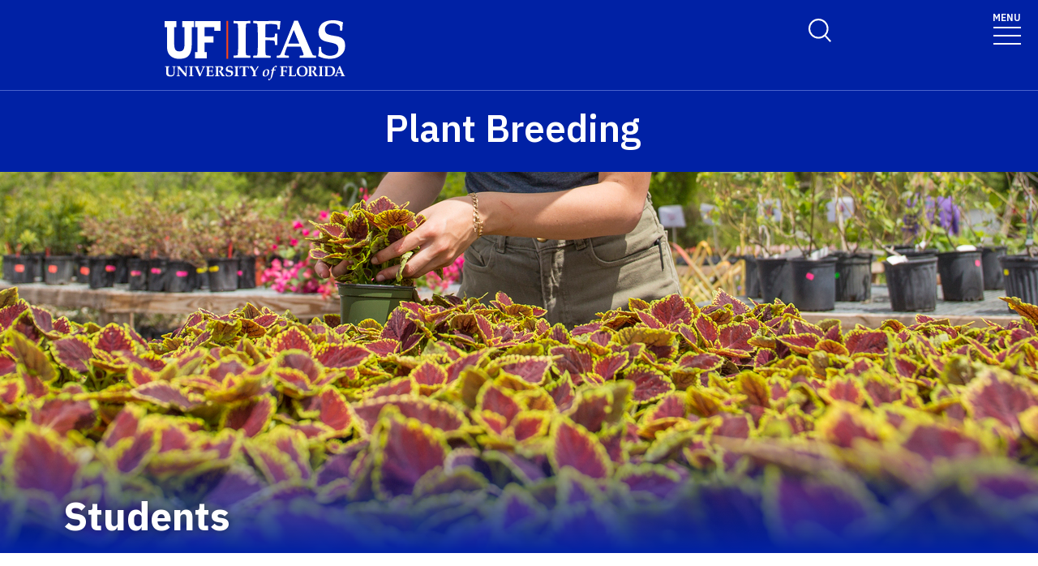

--- FILE ---
content_type: text/html; charset=UTF-8
request_url: https://programs.ifas.ufl.edu/plant-breeding/students/
body_size: 29235
content:
<!-- IFAS F6V3 2nd 2025 page layout -->
<!doctype html>
<html class="no-js" lang="en">
  <head>
    <meta charset="utf-8" />
    <meta name="viewport" content="width=device-width, initial-scale=1">
    <!--START META DATA-->
    <meta http-equiv="X-UA-Compatible" content="IE=edge">
<meta http-equiv="X-UA-Compatible" content="10">
<meta http-equiv="X-UA-Compatible" content="9">
<title>Students - Plant Breeding Program - University of Florida - Institute of Food and Agricultural Sciences - University of Florida, Institute of Food and Agricultural Sciences - UF/IFAS</title>
<!--metadata-->
 
  <!--Author-->
  
  <!--End Author-->
 
  <!--Keywords-->
  
  <!--End Keywords-->
  <!--navigation object for siteimprove deep linking-->
<meta name="pageID" content="219163">
<meta name="creator" content="UF/IFAS is a world-class land grant institution propelling Florida forward through research, education and Extension. Our agricultural, human and natural resource work improves the quality of life in our state and beyond." /> 
  <!--Whole site meta data-->
  <meta name="google-site-verification" content="OtwLCWJ7d3uLF5_OoQshYWttJpnGrruNi8dhJksZQ4A" />
<meta name="robots" content="index, follow">
<meta name="googlebot" content="noarchive">
<meta name="revisit-after" content="7 days">
<meta name="keywords" content="UF/IFAS plant breeders , Institute of Food and Agricultural Sciences, Land Grant, IFAS, University of Florida" />
<meta name="description" content="The UF/IFAS plant breeders oversee and manage one of the most active and innovative plant breeding programs in the world. No other institution genetically improves such a large variety of crops, which can be grown not just in Florida, but around the world." />
<meta name="author" content="IFAS Communications" />
<meta name="link" content="http://programs.ifas.ufl.edu/plant-breeding/" />
<meta name="copyright" content="(c)Copyright 2020, UF/IFAS" />
<meta name="copyright" content="2020" />
<meta name="subject" content="UF/IFAS plant breeders , Institute of Food and Agricultural Sciences, The University of Florida" />
<meta name="coverage" content="Florida, USA" />
<meta name="type" content="text" />
<meta name="type" content="image" />
<meta name="format" content="text/html" />
<meta name="format" content="image/jpeg" />
<meta name="format" content="application/pdf" />
<meta name="language" content="en" />

<link rel="shortcut icon" type="image/x-icon" href="/media/ifasufledu/ifas-dark-blue/style-assets/css/images/favicon.ico">
  <!--End Whole site meta data-->
  <!--END META DATA-->
    <link rel="stylesheet" type="text/css" media="screen" href="/media/ifasufledu/white/style-assets/foundation-6/css/foundation.min.css" /><!--foundation.css v6.23-->
    <link rel="stylesheet" type="text/css" media="screen" href="" /><!--app.css v6.2-->
     <!--Google Fonts START-->
    <link rel="preconnect" href="https://fonts.googleapis.com">
		<link rel="preconnect" href="https://fonts.gstatic.com" crossorigin>
		<link href="https://fonts.googleapis.com/css2?family=IBM+Plex+Sans:ital,wght@0,100..700;1,100..700&display=swap" rel="stylesheet">
    <!--Google Fonts END-->
    <!--IFAS F6 V3 2025 CSS START--><link rel="stylesheet" type="text/css" media="screen" href="/media/ifasufledu/white/style-assets/ifas-f6v3/css/IFAS-F6-V3-2025.css" /><!--END IFAS F6 V3 2025 CSS-->
    <link rel="stylesheet" type="text/css" media="screen" href="/media/ifasufledu/white/style-assets/foundation-6/owl-slider/css/owl-IFAS.css" /><!--owl slider css-->
    <script src="https://kit.fontawesome.com/2c49d02be6.js" crossorigin="anonymous"></script><!--Font Awesome 6x-->
    
<!-- Google Analytics-->
<!-- google analytics - ifas - CT ID 262 -->
<script>
  (function(i,s,o,g,r,a,m){i['GoogleAnalyticsObject']=r;i[r]=i[r]||function(){
  (i[r].q=i[r].q||[]).push(arguments)},i[r].l=1*new Date();a=s.createElement(o),
  m=s.getElementsByTagName(o)[0];a.async=1;a.src=g;m.parentNode.insertBefore(a,m)
  })(window,document,'script','//www.google-analytics.com/analytics.js','ga');

  ga('create', 'UA-85497100-1', 'auto');
  ga('send', 'pageview');
</script>
<script src="https://www.youtube.com/player_api"></script>
<script src="https://code.jquery.com/jquery-1.11.1.min.js"></script>
<!-- YouTube API Code for video eveny tracking -->
<script type="text/javascript">
var iframe_count = 0;

window.YT.ready(function() { // 
  jQuery('iframe').each(function(){
      jQuery(this).prop('id','ytplayer'+ iframe_count);
      var src= jQuery(this).prop('src');
    //if source !contain ?
    if (!src.includes('?') ){
      src = src + '?enablejsapi=1';
    } else {
      src = src + '&enablejsapi=1';
    }
      jQuery(this).prop('src',src);
      iframe_count++;
  }); //end iframe each

//console.log( iframe_count );

if( iframe_count > 0){
//attach API to each player iframe by ID
var tag = document.createElement('script');
tag.id = 'iframe-demo';
tag.src = 'https://www.youtube.com/iframe_api';
var firstScriptTag = document.getElementsByTagName('script')[0];
firstScriptTag.parentNode.insertBefore(tag, firstScriptTag);

var ytplayer0, ytplayer1, ytplayer2, ytplayer3, ytplayer4, ytplayer5, ytplayer6, ytplayer7, ytplayer8, ytplayer9, ytplayer10;

window.onYouTubeIframeAPIReady = function() {
  ytplayer0 = new YT.Player('ytplayer0', {
    events: {
      'onStateChange': onPlayerStateChange
    }
    });
if( iframe_count > 1){
  ytplayer1 = new YT.Player('ytplayer1', {
    events: {
      'onStateChange': onPlayerStateChange
    }
    });
}
if( iframe_count > 2){
  ytplayer2 = new YT.Player('ytplayer2', {
    events: {
      'onStateChange': onPlayerStateChange
    }
    });
}
if( iframe_count > 3){
  ytplayer3 = new YT.Player('ytplayer3', {
    events: {
      'onStateChange': onPlayerStateChange
    }
    });
}
if( iframe_count > 4){
  ytplayer4 = new YT.Player('ytplayer4', {
    events: {
      'onStateChange': onPlayerStateChange
    }
    });
}
if( iframe_count > 5){    
  ytplayer5 = new YT.Player('ytplayer5', {
    events: {
      'onStateChange': onPlayerStateChange
    }
    });
}
if( iframe_count > 6){
  ytplayer6 = new YT.Player('ytplayer6', {
    events: {
      'onStateChange': onPlayerStateChange
    }
    });
}
if( iframe_count > 7){
  ytplayer7 = new YT.Player('ytplayer7', {
    events: {
      'onStateChange': onPlayerStateChange
    }
    });
}
if( iframe_count > 8){
  ytplayer8 = new YT.Player('ytplayer8', {
    events: {
      'onStateChange': onPlayerStateChange
    }
    });
}
if( iframe_count > 9){
  ytplayer9 = new YT.Player('ytplayer9', {
    events: {
      'onStateChange': onPlayerStateChange
    }
    });
}
if( iframe_count > 10){
  ytplayer10 = new YT.Player('ytplayer10', {
    events: {
      'onStateChange': onPlayerStateChange
    }//end player10
    }); //end new
} // end > 9
// } // end function
} // end > 0

} // end function onYouTubeIframeAPIReady()
}); // end window.YT.ready(function() 

function convert_min_decimal_to_secs(time){
	var time_array = time.split(".");
	var dec = time_array[1];
	var sec = dec * .6;
	var new_time = time_array[0] + ':' + sec.toFixed(2);
	return new_time;
}

var playerstate = ['Finished','Play','Pause'];
function onPlayerStateChange(event) {
  if (event.data >= 0 && event.data < 3){
    var video_title = event.target.getVideoData().title;
    var time = event.target.getCurrentTime();
if (time > 59){
     time = time/60;
     time = time.toFixed(2);
     time = convert_min_decimal_to_secs(time);
     //console.log(time);
   } else {
     time = time.toFixed(2) + ' sec ';
   }
    var label = video_title + ' - ' + time;
    //console.log(label );
    ga('send', {
      hitType: 'event',
      eventCategory: 'Videos',
      eventAction: playerstate[event.data],
      eventLabel: label
    });
  }// end > 0
} // end function

</script>
<!-- END --  YouTube API Code -->
    
    <!-- GA4 -->
    <!-- Google Analytics GA4 CT ================= -->

<!-- Google Analytics GA4 code -->
  
<!-- Global site tag (gtag.js) - Google Analytics -->
<script async src="https://www.googletagmanager.com/gtag/js?id=G-C68Y4L4JLL"></script>
<script>
window.dataLayer = window.dataLayer || [];
function gtag(){dataLayer.push(arguments);}
gtag('js', new Date());

gtag('config', 'G-C68Y4L4JLL');
</script>

<!-- END - Google Analytics GA4 code -->

<!-- YouTube API Code for video event tracking -->
<script src="https://www.youtube.com/player_api"></script>
<script src="https://code.jquery.com/jquery-1.11.1.min.js"></script>
<script type="text/javascript">
var iframe_count = 0;

window.YT.ready(function() { // 
 jQuery('iframe').each(function(){
  if (jQuery(this).attr('src').indexOf("youtu") >= 0){
      jQuery(this).prop('id','ytplayer'+ iframe_count);
      var src= jQuery(this).prop('src');
    //if source !contain ?
    if (!src.includes('?') ){
      src = src + '?enablejsapi=1';
    } else {
      src = src + '&enablejsapi=1';
    }
      jQuery(this).prop('src',src);
      iframe_count++;
  }// end if youtu be
 }); //end iframe each

//console.log( iframe_count );

if( iframe_count > 0){
//attach API to each player iframe by ID
var tag = document.createElement('script');
tag.id = 'iframe-demo';
tag.src = 'https://www.youtube.com/iframe_api';
var firstScriptTag = document.getElementsByTagName('script')[0];
firstScriptTag.parentNode.insertBefore(tag, firstScriptTag);

var ytplayer0, ytplayer1, ytplayer2, ytplayer3, ytplayer4, ytplayer5, ytplayer6, ytplayer7, ytplayer8, ytplayer9, ytplayer10;

window.onYouTubeIframeAPIReady = function() {
  ytplayer0 = new YT.Player('ytplayer0', {
    events: {
      'onStateChange': onPlayerStateChange
    }
    });
if( iframe_count > 1){
  ytplayer1 = new YT.Player('ytplayer1', {
    events: {
      'onStateChange': onPlayerStateChange
    }
    });
}
if( iframe_count > 2){
  ytplayer2 = new YT.Player('ytplayer2', {
    events: {
      'onStateChange': onPlayerStateChange
    }
    });
}
if( iframe_count > 3){
  ytplayer3 = new YT.Player('ytplayer3', {
    events: {
      'onStateChange': onPlayerStateChange
    }
    });
}
if( iframe_count > 4){
  ytplayer4 = new YT.Player('ytplayer4', {
    events: {
      'onStateChange': onPlayerStateChange
    }
    });
}
if( iframe_count > 5){    
  ytplayer5 = new YT.Player('ytplayer5', {
    events: {
      'onStateChange': onPlayerStateChange
    }
    });
}
if( iframe_count > 6){
  ytplayer6 = new YT.Player('ytplayer6', {
    events: {
      'onStateChange': onPlayerStateChange
    }
    });
}
if( iframe_count > 7){
  ytplayer7 = new YT.Player('ytplayer7', {
    events: {
      'onStateChange': onPlayerStateChange
    }
    });
}
if( iframe_count > 8){
  ytplayer8 = new YT.Player('ytplayer8', {
    events: {
      'onStateChange': onPlayerStateChange
    }
    });
}
if( iframe_count > 9){
  ytplayer9 = new YT.Player('ytplayer9', {
    events: {
      'onStateChange': onPlayerStateChange
    }
    });
}
if( iframe_count > 10){
  ytplayer10 = new YT.Player('ytplayer10', {
    events: {
      'onStateChange': onPlayerStateChange
    }//end player10
    }); //end new
} // end > 9
// } // end function
} // end > 0

} // end function onYouTubeIframeAPIReady()
}); // end window.YT.ready(function() 

function convert_min_decimal_to_secs(time){
	var time_array = time.split(".");
	var dec = time_array[1];
	var sec = dec * .6;
	var new_time = time_array[0] + ':' + sec.toFixed(2);
	return new_time;
}

var playerstate = ['Finished','Play','Pause'];
function onPlayerStateChange(event) {
  if (event.data >= 0 && event.data < 3){
    var video_title = event.target.getVideoData().title;
    var time = event.target.getCurrentTime();
if (time > 59){
     time = time/60;
     time = time.toFixed(2);
     time = convert_min_decimal_to_secs(time);
     //console.log(time);
   } else {
     time = time.toFixed(2) + ' sec ';
   }
    var label = video_title + ' - ' + time;
    //console.log(label );
    ga('send', {
      hitType: 'event',
      eventCategory: 'Videos',
      eventAction: playerstate[event.data],
      eventLabel: label
    });
  }// end > 0
} // end function

</script>
<!-- END --  YouTube API Code -->

<!--  END -- Google Analytics GA4 CT ================= --><!-- Google Tag Manager -->
<script>(function(w,d,s,l,i){w[l]=w[l]||[];w[l].push({'gtm.start':
new Date().getTime(),event:'gtm.js'});var f=d.getElementsByTagName(s)[0],
j=d.createElement(s),dl=l!='dataLayer'?'&l='+l:'';j.async=true;j.src=
'https://www.googletagmanager.com/gtm.js?id='+i+dl;f.parentNode.insertBefore(j,f);
})(window,document,'script','dataLayer','GTM-5DKK7XW');</script>
<!-- End Google Tag Manager -->
    <!-- End - GA4 -->
    
<!--End Google Analytics-->
        
<!-- FB Pixel -->

<!-- End FB Pixel -->
  
    <!--Twitter Card-->
    
		
		
    
    <!--End Twitter Card-->
    
    
    
    
    <script src="https://code.jquery.com/jquery-1.11.1.min.js"></script>
  </head>
  <body>
    
  <!--==============================Top Navigation========================================-->
  <!--START NAVIGATION-->
   <div id="top-nav-wrapper" role="navigation">

<!-- Switchable Mega Menu or SFYL-type Hamburger Menu -->

		<!-- Megamenu Mercury -- text/f6v3_2025 CT =================================================================== ** -->
<!-- START FULL WIDTH TOP NAV CONTAINER (LOGO + TOP NAV)-->

    <link rel="stylesheet" type="text/css" href="https://cdn.jsdelivr.net/npm/slick-carousel@1.8.1/slick/slick.css" crossorigin="anonymous" referrerpolicy="no-referrer" />

    <!-- UF's Mercury stylesheet -->
<!--2025--><link rel="stylesheet" type="text/css" media="screen" href="/media/ifasufledu/white/style-assets/ifas-f6v3/css/mercury-menu-T4-2025.css" />

		<header class="header header-wrapper  w-100">
          
        <!-- Search Modal -->
        <div class="offcanvas offcanvas-top off-canvas-search" tabindex="-1" id="offcanvasTop"
        aria-label="search" data-bs-scroll="true" data-bs-backdrop="false">
            <div class="offcanvas-header">
                <button type="button" class="btn-close" data-bs-dismiss="offcanvas" aria-label="Close"
                tabindex="3"></button>
            </div>
            <div class="offcanvas-body" id="siteSearch">
                <!-- START SEARCH FORM -->
                <form class="d-flex" id="search-form" action="#" method="get">
                    <input class="form-control" name="q" type="search" placeholder="How can we help you?" tabindex="1" autofocus="true" aria-label="Search">
                  <input class="btn search-submit" type="submit" value="" tabindex="2">

                </form>
                <!-- END SEARCH FORM -->
            </div>
        </div>
        <!-- END Search Modal -- OFF CANVAS DROPDOWN-->
          
            <div class="container-fluid header-container">
                <div class="row justify-content-between header-row"> <a class="visually-hidden-focusable" href="#content" tabindex="1">Skip to main content</a>

                    <!-- START LOGO COL-->
                    <div class="col-sm-8 col-md-6 col-logo">
                      <a href="https://ifas.ufl.edu/"><img id="ifas_logo" alt="UF Institute of Food and Agricultural Sciences logo" class="mlogo" src="/media/ifasufledu/white/style-assets/css/images/IFASwhitelogo.svg" style=" width:120px; margin-top:5px;"></a>
                    </div>
                    <!-- END LOGO COL-->
                    <!-- START DESKTOP ONLY TOP MENU ITEMS & DROPDOWNS-->
                    <div class="col-md-6 d-md-flex justify-content-end mb-md-0 mb-3 flex-column audience-nav-col">
                        <!-- Give and UFL Header Links-->
                        <div class="offsite-links d-flex justify-content-end"><a href="https://www.uff.ufl.edu/give-now/?fund_id=020343" class="optional-offsite-link">Give</a>
                          &nbsp;&nbsp;&nbsp;&nbsp;
                        <a href="http://ufl.edu" class="ufl-main-link">University of Florida</a>
                        </div>
                        <!-- END Give and UFL Header Links-->
                        
                      <!-- Audience Nav Dropdown Links  onclick="displaySearchModal();" -->
                        <div class="audience-nav-links d-flex justify-content-end">
                            <button class="navbar-search" type="button" data-bs-toggle="offcanvas" data-bs-target="#offcanvasTop" aria-controls="offcanvasTop" alt="Toggle Search Form" title="Toggle Search Form" style="background-image:url(https://programs.ifas.ufl.edu/_assets/mercury/img/search-icon.webp);"> <span class="visually-hidden">Search Link</span>
                            </button>
                          
					<!-- RESOURCES utility menu -->
                            <div class="dropdown" id="resourcesmenu" style="display:none;" >
                              <div class="dropdown-hover"> <a class="nav-link dropdown-toggle-top" href="#" role="button" id="resourcesMenuLink"
                                    aria-expanded="false"> Resources </a>
 									<span class="mobile-menu-toggle" aria-expanded="false"></span>
                                    <ul id="resourcesmenu_dd" class="dropdown-menu animate slideIn dropdown-menu-lg-end" id="resources-menu" aria-labelledby="resourcesMenuLink"></ul>
                            </div>
                          </div>
                    <!-- END - resources menu -->
                    <!-- 2nd utility menu goes here -->
                          <!-- utility menu 2 -->
                    <!-- END - 2nd utility menu -->
                        </div>
                    </div>
                    <!-- END DESKTOP ONLY TOP MENU ITEMS & DROPDOWNS-->
                    <!-- START MOBILE ONLY SEARCH AND TOGGLE-->
                    <div class="mobile-nav"> <a class="navbar-search" id="mobile-search-icon" data-bs-toggle="offcanvas"
                        data-bs-target="#offcanvasTop" aria-controls="offcanvasTop" alt="Toggle Search Form"
                        title="Toggle Search Form" tabindex="0"  >
              <span class="visually-hidden">Toggle Search Form</span>
            </a>

                        <button class="navbar-toggler" type="button" data-bs-toggle="collapse"
                        data-bs-target="#navbarSupportedContent" aria-controls="navbarSupportedContent"
                        aria-expanded="false" aria-label="Toggle navigation"> <span style="margin-bottom: 10px;margin-top: -10px;">MENU</span>

                            <span
                            class="navbar-icon-wrapper"> <span class="navbar-toggler-icon"></span>
</span>
                        </button>
                    </div>
                    <!-- END MOBILE ONLY SEARCH AND TOGGLE -->
                </div>
            </div>
            <!-- END FULL WIDTH TOP NAV CONTAINER (LOGO + TOP NAV)-->
            <!-- START FULL WIDTH MAIN NAV CONTAINER -->
            <nav class="navbar main_navbar pt-0 pb-0 navbar-expand-xxl" id="main-navbar">
                <div class="container-fluid">
                    <div class="collapse navbar-collapse" id="navbarSupportedContent">
                        <!-- START MOBILE ONLY LINKS + MOBILE MENU ACTIVE TOGGLE -->
                        <div class="mobile-offsite-toggle-wrapper"> <span class="mobile-offsite-links">
                <a href="https://www.uff.ufl.edu/give-now/?fund_id=020343" class="mobile-offsite-link">GIVE</a>
                <a href="http://www.ufl.edu" class="mobile-main-link">UNIVERSITY OF FLORIDA</a>
              </span>

                            <button class="navbar-toggler" type="button" data-bs-toggle="collapse"
                            data-bs-target="#navbarSupportedContent" aria-controls="navbarSupportedContent"
                            aria-expanded="false" aria-label="Toggle navigation"> <span style="margin-bottom: 10px;margin-top: -10px;">MENU</span>

                                <span
                                class="navbar-icon-wrapper"> <span class="navbar-toggler-icon"></span>
</span>
                            </button>
                        </div>
                        <!-- END MOBILE ONLY LINKS + MOBILE MENU ACTIVE TOGGLE -->
                        <!-- Start MAIN MENU UL with DD-->
                        <ul role="list" class="navbar-nav d-md-flex m-auto justify-content-evenly flex-wrap w-100" id="main-nav-ul" >
                            <!-- HOME link without DD-->
                            <li role="listitem" class="nav-item"> <a class="nav-link home-link" href="" id="navbarDropdown0" aria-expanded="false">HOME</a>
                  
                            </li>
                            <!-- End Dropdown Menu List Item -->
                           <!-- Start menu li with DD-->
                            <li role="listitem"  class="nav-item dropdown dropdown-hover"> <a class="nav-link dropdown-toggle" href="/plant-breeding/about-us/" id="navbarDropdown1" aria-expanded="false">About Us</a>

                                <!-- Dropdown menu --> <span class="mobile-menu-toggle" ></span>

                                <ul id="1" class="dropdown-menu animate slideIn mt-0 ddm-mm col-count-three" aria-labelledby="navbarDropdown1" style="border-top-left-radius: 0;border-top-right-radius: 0;"><!-- dropdown element 1 --><!-- END dropdown element 1 --></ul>
                                <!-- END Dropdown DIV -->
                            </li>
                            <!-- End Dropdown Menu List Item -->
                            <!-- Start menu li with DD-->
                            <li role="listitem" class="nav-item dropdown dropdown-hover"> <a class="nav-link dropdown-toggle" href="/plant-breeding/crops/" id="navbarDropdown2" aria-expanded="false">Crops</a>

                                <!-- Dropdown menu --> <span class="mobile-menu-toggle" ></span>

                                <ul id="2" class="dropdown-menu animate slideIn mt-0 ddm-mm col-count-three  " aria-labelledby="navbarDropdown2" style="border-top-left-radius: 0;border-top-right-radius: 0;"><!-- dropdown element 2 --><ul class="columns"><!-- column start -->
<li>
<ul class="list">
<li><a href="/plant-breeding/blueberry/">Blueberry</a></li>
<li><a href="/plant-breeding/citrus/">Citrus</a></li>
<li><a href="/plant-breeding/forage/">Forage</a></li>
<li><a href="/plant-breeding/forest-species/">Forest Species</a></li>
</ul>
</li>
<!-- column end --> <!-- column start -->
<li>
<ul class="list">
<li><a href="/plant-breeding/grape/">Grape</a></li>
<li><a href="https://programs.ifas.ufl.edu/plant-breeding/LETTUCE/">Lettuce</a></li>
<li><a href="/plant-breeding/ornamentals/">Ornamentals</a></li>
<li><a href="/plant-breeding/peanut/">Peanut</a></li>
</ul>
</li>
<!-- column end --> <!-- column start -->
<li>
<ul class="list">
<li><a href="/plant-breeding/small-grains/">Small Grains</a></li>
<li><a href="/plant-breeding/stone-fruit/">Stone Fruit</a></li>
<li><a href="/plant-breeding/strawberry/">Strawberry</a></li>
<li><a href="/plant-breeding/sugarcane/">Sugarcane and Bioenergy Grasses</a></li>
</ul>
</li>
<!-- column end --> <!-- column start -->
<li>
<ul class="list">
<li><a href="/plant-breeding/sweet-corn/">Sweet Corn</a></li>
<li><a href="/plant-breeding/tomato/">Tomato</a></li>
<li><a href="/plant-breeding/tropical-foliage/">Tropical Foliage</a></li>
<li><a href="/plant-breeding/turfgrass/">Turfgrass</a><br /><br /></li>
</ul>
</li>
<!-- column end --></ul><!-- END dropdown element 2 --></ul>
                                <!-- END Dropdown DIV -->
                            </li>
                            <!-- End Dropdown Menu List Item -->
                            <!-- Start menu li with DD-->
                            <li role="listitem" class="nav-item dropdown dropdown-hover"> <a class="nav-link dropdown-toggle" href="/plant-breeding/faculty/" id="navbarDropdown3" aria-expanded="false">Faculty</a>

                                <!-- Dropdown menu --> <span class="mobile-menu-toggle" ></span>

                                <ul id="3" class="dropdown-menu animate slideIn mt-0 ddm-mm col-count-three " aria-labelledby="navbarDropdown3" style="border-top-left-radius: 0;border-top-right-radius: 0;"><!-- dropdown element 3 --><!-- END dropdown element 3 --></ul>
                                <!-- END Dropdown DIV -->
                            </li>
                            <!-- End Dropdown Menu List Item -->
                            <!-- Start menu li with DD-->
                            <li role="listitem" class="nav-item dropdown dropdown-hover"> <a class="nav-link dropdown-toggle" href="/plant-breeding/graduate-program/" id="navbarDropdown4" aria-expanded="false">Graduate Program</a>

                                <!-- Dropdown menu --> <span class="mobile-menu-toggle" id="toggle"></span>

                                <ul id="4" class="dropdown-menu animate slideIn mt-0 ddm-mm col-count-three " aria-labelledby="navbarDropdown4" style="border-top-left-radius: 0;border-top-right-radius: 0;"><!-- dropdown element 4 --><ul class="columns"><!-- column start -->
<li>
<ul class="list">
<li><a href="/plant-breeding/admissions/">Admissions</a></li>
<li><a href="/plant-breeding/financial-support/">Financial Support</a></li>
<li><a href="/plant-breeding/curriculum/">Curriculum</a></li>
</ul>
</li>
<!-- column end --> <!-- column start -->
<li>
<ul class="list">
<li><a href="https://programs.ifas.ufl.edu/plant-breeding/students/">Our Students</a></li>
<li><a href="https://programs.ifas.ufl.edu/plant-breeding/student-resources/">Current Student Resources</a></li>
<li><a href="/plant-breeding/faqs/">FAQs</a></li>
</ul>
</li>
<li>
<ul class="list">
<li><a href="https://programs.ifas.ufl.edu/plant-breeding/faculty/">Our Faculty</a></li>
<li><a href="/plant-breeding/faculty-resources/">Faculty Resources</a></li>
<li><a href="/plant-breeding/alumni/">Alumni</a></li>
</ul>
</li>
<!-- column end --></ul><!-- END dropdown element 4 --></ul>
                                <!-- END Dropdown DIV -->
                            </li>
                            <!-- End Dropdown Menu List Item -->
                            <!-- Start menu li with DD-->
                            <li role="listitem" class="nav-item dropdown dropdown-hover"> <a class="nav-link dropdown-toggle" href="/plant-breeding/resources/" id="navbarDropdown5" aria-expanded="false">Resources</a>

                                <!-- Dropdown menu --> <span class="mobile-menu-toggle" id="toggle"></span>

                                <ul id="5" class="dropdown-menu animate slideIn mt-0 ddm-mm col-count-three" aria-labelledby="navbarDropdown5" style="border-top-left-radius: 0;border-top-right-radius: 0;"><!-- dropdown element 5 --><ul class="columns">
<ul class="list">
<li class="header"><a href="/plant-breeding/resources/">Useful UF Resources</a></li>
</ul>
</ul><!-- END dropdown element 5 --></ul>
                                <!-- END Dropdown DIV -->
                            </li>
                            <!-- End Dropdown Menu List Item -->
                            <!-- Start menu li with DD-->
                            <li role="listitem" class="nav-item dropdown dropdown-hover"> <a class="nav-link dropdown-toggle" href="/plant-breeding/contact/" id="navbarDropdown6" aria-expanded="false">Contact Us</a>

                                <!-- Dropdown menu --> <span class="mobile-menu-toggle" id="toggle"></span>

                                <ul id="6" class="dropdown-menu animate slideIn mt-0 ddm-mm col-count-three" aria-labelledby="navbarDropdown6" style="border-top-left-radius: 0;border-top-right-radius: 0;"><!-- dropdown element 6 --><!-- END dropdown element 6 --></ul>
                                <!-- END Dropdown DIV -->
                            </li>
                            <!-- End Dropdown Menu List Item -->
                            <!-- Start menu li with DD-->
                            <li role="listitem" class="nav-item dropdown dropdown-hover"> <a class="nav-link dropdown-toggle" href="" id="navbarDropdown7" aria-expanded="false"></a>

                                <!-- Dropdown menu --> <span class="mobile-menu-toggle" id="toggle"></span>

                                <ul id="7" class="dropdown-menu animate slideIn mt-0 ddm-mm col-count-three" aria-labelledby="navbarDropdown6" style="border-top-left-radius: 0;border-top-right-radius: 0;"><!-- dropdown element 7 --><!-- END dropdown element 7 --></ul>
                                <!-- END Dropdown DIV -->
                            </li>
                            <div class="mobile-secondary-dropdown"></div>
                        <!-- End MAIN MENU UL -->
                        <!-- START MOBILE ONLY SECONDARY LINKS -->
                        <!-- END MOBILE ONLY SECONDARY LINKS -->
                    </div>
                </div>
            </nav>
        </header>
        <!-- END FULL WIDTH MAIN NAV CONTAINER -->
          
 <!-- ========================================================== -->          

<script>
  jQuery('img#ifas_logo').attr('src','/media/ifasufledu/white/style-assets/ifas-f6v3/images/IFAS-White-orange-line.svg');
  jQuery('img#extension_logo').attr('src','/media/ifasufledu/white/style-assets/ifas-f6v3/images/Extension-White-orange-line.svg');
  //research_logo
    jQuery('img#research_logo').attr('src','/media/ifasufledu/white/style-assets/ifas-f6v3/images/IFAS-White-orange-line.svg');
  jQuery('img#research_logo').attr('id','ifas_logo');

  
  //add class to resources menu pulled from utlity menu CT
  jQuery('ul#resources-menu > li').addClass('nav-item');
  jQuery('ul#resources-menu > li.nav-item > a').addClass('nav-link');
  
  //remove unused nav-items with empty top nav-links, add numeric classesto remaining links
  var navCount = 1;
  jQuery('li.nav-item.dropdown.dropdown-hover > a.nav-link').each(function(){
      if (this.text.length == 0){
        jQuery(this).parent('li.nav-item.dropdown.dropdown-hover').hide();
        jQuery(this).remove();
      } else {
        jQuery(this).parent().addClass('nav'+ navCount);
        navCount++;
      }
  });
  navCount--;
  //add left-Yes class to dropdown menus in right half of menu bar
  for (let i = 1; i <= navCount; i++){
    if( i > navCount/2  ){
      jQuery('li.nav'+i+' > ul.dropdown-menu.animate.slideIn').addClass('left-Yes');
    }
  }
  
  //remove dropdowns where Mega Dropdown-Menu# is NOT checked
  var megaCheckboxes = ["","", "Yes", "", "Yes", "Yes", "Yes", ""];
  
  var menuId = 1;
  megaCheckboxes.forEach(function(){
    if (megaCheckboxes[menuId] != 'Yes'){
      jQuery('ul#'+ parseInt(menuId) +'.dropdown-menu.animate.slideIn').prev('span.mobile-menu-toggle').remove();
      jQuery('ul#'+ parseInt(menuId) +'.dropdown-menu.animate.slideIn').remove();
    }
    menuId++;
  });

  //remove empty dropdown menu, make top nav-links regular links
  jQuery('ul.dropdown-menu.animate.slideIn:empty').prev('span.mobile-menu-toggle').remove();
  jQuery('ul.dropdown-menu.animate.slideIn:empty').remove();

   var resources = jQuery('ul#resourcesmenu_dd').text().length;
   if (resources > 5){
      jQuery('div#resourcesmenu').show();
   }
  
   jQuery('li.utlity-menu-link').addClass('nav-item');
   
   jQuery('li.utlity-menu-link > a').addClass('nav-link');
  
   jQuery('a#resourcesMenuLink2.nav-link').addClass('dropdown-toggle-top');
      
   for (let i = 1; i < 8; i++) {
      var links = jQuery('ul#'+i+'.dropdown-menu.animate.slideIn a');
      jQuery(links).each(function(){
        var linktext = jQuery(this).text();
        var linkhref = this.href;
        jQuery(this).remove();
        jQuery('ul#'+i+'.dropdown-menu.animate.slideIn :empty').remove(); //remove all empty child nodes
        jQuery('ul#'+i+'.dropdown-menu.animate.slideIn').append('<li class="mercury-item" ><a class="dropdown-item" href="' + linkhref + '" tabindex="0">' + linktext + '</a></li>');
        jQuery('ul#'+i+'.dropdown-menu.animate.slideIn li:not(ul#'+i+'.dropdown-menu.animate.slideIn li.mercury-item)').remove();
      });
        jQuery('ul#'+i+'.dropdown-menu.animate.slideIn table').remove(); //remove all tables
        jQuery('ul#'+i+'.dropdown-menu.animate.slideIn h1').remove(); //remove all h1s
        jQuery('ul#'+i+'.dropdown-menu.animate.slideIn h2').remove(); //remove all h2s
        jQuery('ul#'+i+'.dropdown-menu.animate.slideIn h3').remove(); //remove all h3s
     	jQuery('ul#'+i+'.dropdown-menu.animate.slideIn h4').remove(); //remove all h2s
        jQuery('ul#'+i+'.dropdown-menu.animate.slideIn h5').remove(); //remove all h3s
        jQuery('ul#'+i+'.dropdown-menu.animate.slideIn p').remove(); //remove all p's
        jQuery('ul#'+i+'.dropdown-menu.animate.slideIn div').remove(); //remove all div's
     	jQuery('ul#'+i+'.dropdown-menu.animate.slideIn img').remove(); //remove all img's
     	jQuery('ul#'+i+'.dropdown-menu.animate.slideIn ul.columns').remove(); //remove ul.columns
   }//end for
  
  //remove empty elements from resource menus
  jQuery('li.utlity-menu-link > a.nav-link:empty').parent('li').remove();
  
  //remove unused Utility Menu Container content piece
  jQuery('.umc').remove();
  
  //populate search and home links URLs
  var search_url;
  var home_url;
 if ('Yes' == ''){
    home_url = "/";
    search_url = "/search-result/";
  } else {
    home_url = "/plant-breeding/";
    search_url = "/plant-breeding/search-result/";
  }

  jQuery('#search-form').attr('action', search_url);
  jQuery('#navbarDropdown0').attr('href', home_url);
          
</script>

<style>
  li.nav-item{
    max-width: -webkit-fill-available;
    max-width: -moz-available;
    max-width: fill-available;
  }
  li.nav-item.dropdown{
    max-width: -webkit-fill-available;
    max-width: -moz-available;
    max-width: fill-available;; 
  }
  li.nav-item.dropdown a.nav-link.dropdown-toggle{
    max-width: fit-content;
  }
  li.nav-item.dropdown.dropdown-hover{
    max-width: -webkit-fill-available;
    max-width: -moz-available;
    max-width: fill-available;
  }
  li.nav-item.dropdown.dropdown-hover a.nav-link.dropdown-toggle{
    max-width: fit-content;
  }
  li.mercury-item{
    max-width: fit-content;
  }
  li.mercury-item a.dropdown-item{
    max-width: fit-content;
  }
  
  iframe#adroll_slg {
    display: none;
    border: 0;
  }
  
  li.nav-item a.nav-link{
    
  }
  
  /* ----------------------- */
  
  div#siteSearch #search-form [type="search"] {
    box-shadow: none !important;
  }
  
  .umc{
    display:none!important;
  }
  
  /* make dropdown menus align to right and extend left on class left-Yes */
  .dropdown-menu.animate.slideIn.left-Yes{
    left:unset!important;
  }
  
  /* fix sizes of interchangeable site logos */
  div.col-logo img{
    width: unset!important;
    height: 74px;
  }
    
  /* constrain left-aligned menus to 800px */
  ul.left-Yes{
    width:800px!important;
    max-width:800px!important;
  }
  

  li a.dropdown-item {
  	white-space: initial;
  }
  
  @media(min-width: 1410px){ /* large */
    
    .header #main-nav-ul .dropdown-menu li a{
      font-size:18px;
      line-height: 1.5rem;
       max-width: 15.1rem;
       overflow:hidden; /* long menu link titles with no spaces were causing horizontal scroll bars */
      
    }
    .header #main-nav-ul {
       
    }
    #extension_logo {
      height: 50px;
		width:auto;
    }

 }
      
  @media screen and (max-width: 39.9375em) { /* small */
    
    .mercury-item {
    	max-width: 300px !important;
    }
    .header #main-navbar #main-nav-ul a{
    	line-height: 23px;
    }
    #extension_logo {
      height: 34px;
      width:auto;
    }
  }

  div#top-nav-wrapper{
  	background:none !important;
  }
  
  .dropdown-item{
    display:flex!important;
    overflow-y:auto;
  }
</style>
          
<!-- END - Mercury - f6v3 - text/menu CT =================================================================== -->    
     
    <!--END Navigation-->
 
  <!--END TOP NAVIGATION INCLUDE-->
<div class="row expanded">
  <main>
      <div id="content" class="large-12 medium-12 small-12"> 
<!-- HTML Color Text On Color **** f6v3 -->
<style>
/* minified CSS */
div.color_text_on_color925458 div.logo-tagline.color_text{margin-top:-4rem!important;min-height:px;background-color:;background-color:#0021a5;background-image:url('');background-repeat:repeat-x;background-position:top left}div.color_text_on_color925458 div.logo-tagline.color_text.no_top_margin_Yes{margin-top:0!important}div.color_text_on_color925458 div.logo-tagline>div.parallax{padding:1rem}div.color_text_on_color925458 div.logo-tagline>div.parallax>div.on_grid{max-width:75rem;display:block;margin:auto;padding-left:0;padding-right: 1rem;}
  div.color_text_on_color925458 div.logo-tagline>div.parallax>div.off_grid{display:block;margin:auto;padding:0}
  div.color_text_on_color925458 div.logo-tagline.show-for-small-only>div.parallax>div.no_grid{max-width:100%;display:block;margin:auto;padding:0;}
  div.logo-tagline.color_text.no_bottom_margin- {margin-bottom:4rem!important;}
  div.logo-tagline.color_text.no_bottom_margin-Yes{margin-bottom:0!important;}
</style>
<div id="925458" class="color_text_on_color925458">
  <a id="d.en.881687"></a>
  <div id="logo-tagline-wrapper">
    <div class="row">
      <div class="logo-tagline color_text no_bottom_margin- no_top_margin_ hide-for-small-only" >
        <div class="parallax white-text">
          <div class="on_grid">
            <h1 class="text-center">Plant Breeding</h1>
          </div>
        </div>
      </div>
      <!-- small -->
      <div class="no-print logo-tagline color_text no_bottom_margin-  no_top_margin_  show-for-small-only" style="min-height:100px;;background-color:;background-color:#0021a5;background-image:url();background-repeat:repeat-x;background-position:top left;"><div class="parallax white-text" style="padding:1rem;"><div style="max-width: 75rem; display: block; margin: auto; padding: 0px;">
      <h1 class="text-center">Plant Breeding</h1>
</div></div></div>
      <!--  end small -->
    </div></div></div>
<!--  END class="color_text_on_color925458" -->
<!-- END - HTML Color Text On Color - Optimized -->
        <!--2025 layout-->

<style>
  #content .row.page-title {
    position: relative;
    top: -9.4rem;
    max-width: none !important;
    margin-bottom: -4.5rem;
    height: 150px;
    background: linear-gradient(180deg, transparent, #0021a5);
}
#content .row .page-title span {
  font-size: 3rem;
  padding: 3.3rem 1.5rem 1rem 2.4rem;
  color: #fff;
  font-weight: 700 !important;
  text-shadow: 0 0 12px rgb(0 0 0 / 0.39);
  line-height: 4rem;
  margin-bottom: 0rem;
  text-transform: capitalize;
  position: relative;
  top: 1.2rem;
  display: block;
}
#content .t4-form-image-container span.lbl.js-choice-label {
    color: #fff !important;
}
@media screen and (min-width: 40em) and (max-width: 63.9375em) {
    #content .row.page-title {
        margin-top: 34.1rem;
        margin-bottom: -40rem;
        position: relative;
        top: -43.5rem;
        max-width: none !important;
    }
  #content .row.page-title span {
    font-size: 2.7rem !important;
    padding: 5.7rem 1.5rem 0rem 2.4rem;
    top: -1rem;
  }
}
@media screen and (max-width: 39.9375em) {
    #content .row.page-title {
        margin-top: 34.1rem;
        margin-bottom: -40rem;
        position: relative;
        top: -43.5rem;
        max-width: none !important;
    }
  #content .row.page-title span {
    font-size: 1.6rem !important;
    padding: 6.25rem 1.5rem 0rem 1.5rem;
    top: 0 !important;
    line-height: 2.25rem;
  }
}

</style>

<span id="d.en.820568"></span>
<div id="logo-tagline-wrapper">
  <div class="row" style="margin-top:-4rem;max-width:none!important;">
    <div class="logo-tagline form-background" style="min-height:470px;background-position:top left;background-repeat:no-repeat;background-size:cover;background-image:url(/media/programsifasufledu/plant-breeding/images/page-banner-images/Coleus_021084-resized-cropped.jpg);">
   
    </div>
    <div class="row page-title">
      <div style="positon:relative; z-index:2!important;max-width: 75rem; margin-left: auto; margin-right: auto;" class="row"><span id="hero-title">Students</span>
      </div>
    </div>
  </div>
</div>
<script>
  if ("" == "Yes" || "" == "yes" ){
    jQuery('span#hero-title').addClass( 'text-center' );
  }
</script><!-- Blog Cards (was WP TO Web 3) Columns - f6v3 2025 -->
<!-- F6V3 layout -->
  <div style="margin-inline:auto;max-width:75rem;" class="row">
  <div class="large-12 medium-12 small-12 columns white-wp-to-web-3-group">
   <!-- blog cache file: \\ad.ufl.edu\ifas\web\programs.ifas.ufl.edu/_assets/blogcache_1017578.txt -->    <style>
      #content .white-wp-to-web3{margin-top:.75rem;margin-bottom:.75rem}#content .white-wp-to-web3 .white-wp-to-web3-inner h3{font-size:1.1rem!important;line-height:1.3rem;padding:0 2rem 0 2rem;height:3.9rem;overflow:hidden;text-transform:capitalize;font-weight:600!important;letter-spacing:1px}#content .white-wp-to-web3 .white-wp-to-web3-inner h3 a{font-weight:600!important;color:#0021a5}#content .white-wp-to-web3 .white-wp-to-web3-inner p{padding:0 2rem 0 2rem;line-height:1.3rem;font-size:1rem!important;text-transform:capitalize;height:2.7rem;overflow:hidden}#content .white-wp-to-web3 .white-wp-to-web3-inner p strong{font-weight:400!important}#content .white-wp-to-web3 .white-wp-to-web3-inner p button.button.hollow{border:1px dotted #0021a5;border-radius:25px;color:#0021a5;margin-right:1rem;padding:10px 25px;font-size:.9rem;font-weight:600!important}#content .white-wp-to-web3 .white-wp-to-web3-inner p button.button.hollow:hover{background:#f5f5f5!important}#content .white-wp-to-web3 .white-wp-to-web3-inner p span{}#content .white-wp-to-web3 .white-wp-to-web3-inner p span a{}span.related-stories-link a{font-weight:700;color:#343741!important}#content .white-wp-to-web3 .white-wp-to-web3-inner img{padding:0;margin:0}#content .white-wp-to-web3 .white-wp-to-web3-inner{-webkit-box-shadow:0 2px 15px rgb(0 0 0 / .2)!important;-moz-box-shadow:0 2px 15px rgb(0 0 0 / .2)!important;box-shadow:0 2px 15px rgb(0 0 0 / .2)!important;min-height:410px;padding-bottom:.2rem}.white-wp-to-web-3-group{padding-left:1.5rem;padding-right:1.5rem}#content .white-wp-to-web3 .white-wp-to-web3-inner h3 a{font-size:1.1rem;line-height:1.25rem;color:#0021a5}@media only screen and (min-width:40.063em) and (max-width:64em){#content .white-wp-to-web3 .white-wp-to-web3-inner h3{font-size:1rem!important}}@media screen and (min-width:40em) and (max-width:63.9375em){div.white-wp-to-web-3-group>div.white-wp-to-web3:last-child{margin-left:auto;margin-right:auto;float:none;display:table;padding-top:1rem}}
    </style>
  <!-- RSS URL: http://blogs.ifas.ufl.edu//hosdept/tag/student/feed/feedname/--><!-- FROM CACHE --><!-- expired =  --><!-- **ALT: A green sign with the words "the Organic Gators" written in white. The sign is posted in a garden.--><div class='white-wp-to-web3 large-4 medium-6 small-12 columns'><div class='white-wp-to-web3-inner'>
        <img loading='lazy' style='padding-bottom:15px;' src='https://blogs.ifas.ufl.edu/hosdept/files/2025/09/UF-IFAS-Blogs-Feature-Image-2-640x357.png'  alt='A green sign with the words "the Organic Gators" written in white. The sign is posted in a garden.'>
    <!-- TVZ url_gen1017578 = http://blogs.ifas.ufl.edu//hosdept/tag/student/ --> 
                    <h3><a href='https://blogs.ifas.ufl.edu/hosdept/2025/09/15/alice-pekarsky-uf-horticultural-sciences-student-spotlight/'>Undergraduate Student Spotlight: Alice Pekarsky</a></h3>
                   <p>
Horticultural Sciences Undergraduate – Senior (Junior Graduating...</p><p><a href='https://blogs.ifas.ufl.edu/hosdept/2025/09/15/alice-pekarsky-uf-horticultural-sciences-student-spotlight/'><button class='button hollow'>Read Article</button></a><span  class='related-stories-link' style='font-size:.9rem; position:relative; top:-.4rem;'><a href='http://blogs.ifas.ufl.edu//hosdept/tag/student/'>Related Stories</a></span></p>
            </div></div><!-- **ALT: A eppendorf multi pipet tool. Laboratory equipment, science and research.--><div class='white-wp-to-web3 large-4 medium-6 small-12 columns'><div class='white-wp-to-web3-inner'>
        <img loading='lazy' style='padding-bottom:15px;' src='https://blogs.ifas.ufl.edu/hosdept/files/2025/08/UF-IFAS-Blogs-Feature-Image-17-640x357.png'  alt='A eppendorf multi pipet tool. Laboratory equipment, science and research.'>
    <!-- TVZ url_gen1017578 = http://blogs.ifas.ufl.edu//hosdept/tag/student/ --> 
                    <h3><a href='https://blogs.ifas.ufl.edu/hosdept/2025/08/05/gabriella-dickinson-plant-science-research/'>Graduate Student Spotlight with Gabriella Dickinson: Exploring Plant Metabolism through Biochemistry</a></h3>
                   <p>
Gabriella Dickinson, our student spotlight, is a fourth-year Ph.D. student in...</p><p><a href='https://blogs.ifas.ufl.edu/hosdept/2025/08/05/gabriella-dickinson-plant-science-research/'><button class='button hollow'>Read Article</button></a><span  class='related-stories-link' style='font-size:.9rem; position:relative; top:-.4rem;'><a href='http://blogs.ifas.ufl.edu//hosdept/tag/student/'>Related Stories</a></span></p>
            </div></div><!-- **ALT: Nadia Mourad, PMCB Ph.D Candidate in Dr. Koch's Maize Greenhouse in white lab coat--><div class='white-wp-to-web3 large-4 medium-6 small-12 columns'><div class='white-wp-to-web3-inner'>
        <img loading='lazy' style='padding-bottom:15px;' src='https://blogs.ifas.ufl.edu/hosdept/files/2025/06/UF-IFAS-Blogs-Feature-Image-8-640x357.png'  alt='Nadia Mourad, PMCB Ph.D Candidate in Dr. Koch's Maize Greenhouse in white lab coat'>
    <!-- TVZ url_gen1017578 = http://blogs.ifas.ufl.edu//hosdept/tag/student/ --> 
                    <h3><a href='https://blogs.ifas.ufl.edu/hosdept/2025/06/29/nadia-mourad-maize-genetics-plant-research-uf/'>Graduate Student Spotlight with Nadia Mourad: Advancing Maize Genetics</a></h3>
                   <p>
It took one elective to pivot Nadia's initial pursuit of human health research...</p><p><a href='https://blogs.ifas.ufl.edu/hosdept/2025/06/29/nadia-mourad-maize-genetics-plant-research-uf/'><button class='button hollow'>Read Article</button></a><span  class='related-stories-link' style='font-size:.9rem; position:relative; top:-.4rem;'><a href='http://blogs.ifas.ufl.edu//hosdept/tag/student/'>Related Stories</a></span></p>
            </div></div>  </div>
  </div>

 <!-- end Blog Cards (was: WP TO Web 3) Columns CT --><!-- BEGIN -- PL - W-n Column Block - White **** --><span id="d.en.935487"></span>
<script>
  if ('' == ''){
    document.write('<div class="row" style="max-width:75rem; margin-left:auto; margin-right:auto;">');
  } else {
    document.write('<div class="row">');
  }
</script>
  <div class="complex-layout large-12 medium-12 small-12 columns">
  <div class="large-12 medium-12 small-12 columns"><h2 class="white-F5-h2-row-heading"></h2></div><!-- PL - W-n Column Block - White   text/colTop -->
<span id="d.en.935487"></span>
<div class="complex-content large-12 medium-12 small-12 columns"><span id="d.en.935487"></span>
<p>Plant Breeding at the University of Florida Institute of Food and Agricultural Sciences (UF/IFAS) is one of the most active and innovative in the world. It is the first program of its kind in Florida and one of a few in the U.S. In Fall 2021 a new generation of plant breeders from around the world started their Ph.D. degree with us. We are rapidly growing and attracting more oustanding students to our integrated Ph.D. in Plant Breeding degree. Learn about our 2021 and 2022 cohorts below. And, remember, we are actively&nbsp;recruiting competitive students for our Fall 2023 cohort!</p>
<div class="uf-branded-orange">
<div class="uf-button-side-borders"><a title="Latest News" href="https://programs.ifas.ufl.edu/plant-breeding/news/"><button class="uf-partial-border-button large button expanded" type="submit">Read more about our students!</button></a></div>
</div>
<!-- END -- PL - W-n Column Block - White **** --><!-- BEGIN -- PL - W-n Column Block - White **** --><span id="d.en.1461793"></span>
<h2 style="text-align: center;">2025 COHORT</h2>
<hr />
<p>&nbsp;</p>
<!-- text/colBottom -->
</div>
<!-- END - text/colBottom --><!-- END -- PL - W-n Column Block - White **** --><!-- Row Break 873 --><!-- row break - white -->
</div></div>
<span id="d.en.1461777"></span>
<script>
  if ('' == ''){
  <!-- row break - on grid -->
    document.write('<div class="row" style="max-width:75rem; margin-left:auto; margin-right:auto;">');
  } else {
  <!-- row break - off grid -->
    document.write('<div class="row">');
  }
</script>
<div class="complex-layout large-12 medium-12 small-12 columns">
<!-- end row break --><!-- BEGIN -- PL - W-n Column Block - White **** --><!-- PL - W-n Column Block - White   text/colTop -->
<span id="d.en.1461794"></span>
<div class="complex-content large-4 medium-4 small-12 columns"><span id="d.en.1461794"></span>
<div class="card-skinny outer-small">
<div class="text-center">
<div class="image-cropper"><img src="/media/programsifasufledu/plant-breeding/students/images/Salvador-Cuadros-373x373.jpg" 
     alt="Salvador Cuadros Profile Picture" style="width : 373px; height : 373px;     "
    class="" /></div>
<h3 class="card-title">Salvador Cuadros Cerpa</h3>
<p class="card-text"><strong>Focus Area</strong>: Various - AI<br /><strong>Advisors</strong>: Dr. Charlie Messina<br /><strong>Email</strong>: <a href="mailto:salvador.cuadros@ufl.edu">salvador.cuadros@ufl.edu</a>&nbsp;</p>
</div>
</div>
<!-- text/colBottom -->
</div>
<!-- END - text/colBottom --><!-- END -- PL - W-n Column Block - White **** --><!-- BEGIN -- PL - W-n Column Block - White **** --><!-- PL - W-n Column Block - White   text/colTop -->
<span id="d.en.1461795"></span>
<div class="complex-content large-4 medium-4 small-12 columns"><span id="d.en.1461795"></span>
<div class="card-skinny outer-small">
<div class="text-center">
<div class="image-cropper"><img src="/media/programsifasufledu/plant-breeding/students/images/Abdullah-Jamil-323x323.jpg" 
     alt="Abdullah Jamil Profile Picture" style="width : 323px; height : 323px;     "
    class="" /></div>
<h3 class="card-title">Abdullah Jamil</h3>
<p class="card-text"><strong>Focus Area</strong>: Tomatoes<br /><strong>Advisors</strong>: Dr. Anuj Sharma<br /><strong>Email</strong>: <a href="mailto:abdullah.jamil@ufl.edu">abdullah.jamil@ufl.edu</a>&nbsp;</p>
</div>
</div>
<!-- text/colBottom -->
</div>
<!-- END - text/colBottom --><!-- END -- PL - W-n Column Block - White **** --><!-- BEGIN -- PL - W-n Column Block - White **** --><!-- PL - W-n Column Block - White   text/colTop -->
<span id="d.en.1461812"></span>
<div class="complex-content large-4 medium-4 small-12 columns"><span id="d.en.1461812"></span>
<div class="card-skinny outer-small">
<div class="text-center">
<div class="image-cropper"><img src="/media/programsifasufledu/plant-breeding/students/images/Lee-J-374x374.JPG" 
     alt="Lee J Profile Picture" style="width : 374px; height : 374px;     "
    class="" /></div>
<h3 class="card-title">Jaejoon Lee</h3>
<p class="card-text"><strong>Focus Area</strong>: Strawberries<br /><strong>Advisors</strong>: Dr. Seonghee Lee<br /><strong>Email</strong>: <a href="mailto:leejaejoon@ufl.edu">leejaejoon@ufl.edu</a>&nbsp;</p>
</div>
</div>
<!-- text/colBottom -->
</div>
<!-- END - text/colBottom --><!-- END -- PL - W-n Column Block - White **** --><!-- Row Break 873 --><!-- row break - white -->
</div></div>
<span id="d.en.1461803"></span>
<script>
  if ('' == ''){
  <!-- row break - on grid -->
    document.write('<div class="row" style="max-width:75rem; margin-left:auto; margin-right:auto;">');
  } else {
  <!-- row break - off grid -->
    document.write('<div class="row">');
  }
</script>
<div class="complex-layout large-12 medium-12 small-12 columns">
<!-- end row break --><!-- BEGIN -- PL - W-n Column Block - White **** --><!-- PL - W-n Column Block - White   text/colTop -->
<span id="d.en.1461796"></span>
<div class="complex-content large-4 medium-4 small-12 columns"><span id="d.en.1461796"></span>
<div class="card-skinny outer-small">
<div class="text-center">
<div class="image-cropper"><img src="/media/programsifasufledu/plant-breeding/students/images/QOffornedo2-376x376.JPG" 
     alt="QOffornedo Profile Picture" style="width : 376px; height : 376px;     "
    class="" /></div>
<h3 class="card-title">Queen Offornedo</h3>
<p class="card-text"><strong>Focus Area</strong>: Vanilla<br /><strong>Advisors</strong>: Dr. Xingbo Wu<br /><strong>Email</strong>: <a href="mailto:q.offornedo@ufl.edu">q.offornedo@ufl.edu</a>&nbsp;</p>
</div>
</div>
<!-- text/colBottom -->
</div>
<!-- END - text/colBottom --><!-- END -- PL - W-n Column Block - White **** --><!-- BEGIN -- PL - W-n Column Block - White **** --><!-- PL - W-n Column Block - White   text/colTop -->
<span id="d.en.1461813"></span>
<div class="complex-content large-4 medium-4 small-12 columns"><span id="d.en.1461813"></span>
<div class="card-skinny outer-small">
<div class="text-center">
<div class="image-cropper"><img src="/media/programsifasufledu/plant-breeding/students/images/Sophia-Schmidt-3-399x399.JPG" 
     alt="Sophia Schmidt Profile Picture" style="width : 399px; height : 399px;     "
    class="" /></div>
<h3 class="card-title">Sophie Schmidt</h3>
<p class="card-text"><strong>Focus Area</strong>: Strawberries<br /><strong>Advisors</strong>: Dr. Vance Whitaker<br /><strong>Email</strong>: <a href="mailto:s.schmidt1@ufl.edu">s.schmidt1@ufl.edu</a>&nbsp;</p>
</div>
</div>
<!-- text/colBottom -->
</div>
<!-- END - text/colBottom --><!-- END -- PL - W-n Column Block - White **** --><!-- BEGIN -- PL - W-n Column Block - White **** --><!-- PL - W-n Column Block - White   text/colTop -->
<span id="d.en.1461797"></span>
<div class="complex-content large-4 medium-4 small-12 columns"><span id="d.en.1461797"></span>
<div class="card-skinny outer-small">
<div class="text-center">
<div class="image-cropper"><img src="/media/programsifasufledu/plant-breeding/students/images/Sudeep-Subedi-347x347.jpg" 
     alt="Sudeep Subedi Profile Picture" style="width : 347px; height : 347px;     "
    class="" /></div>
<h3 class="card-title">Sudeep Subedi</h3>
<p class="card-text"><strong>Focus Area</strong>: Tomatoes<br /><strong>Advisors</strong>: Dr. Jessica Chitwood-Brown<br /><strong>Email</strong>: <a href="mailto:subedisudeep@ufl.edu">subedisudeep@ufl.edu</a>&nbsp;</p>
</div>
</div>
<!-- text/colBottom -->
</div>
<!-- END - text/colBottom --><!-- END -- PL - W-n Column Block - White **** --><!-- Row Break 873 --><!-- row break - white -->
</div></div>
<span id="d.en.1461776"></span>
<script>
  if ('' == ''){
  <!-- row break - on grid -->
    document.write('<div class="row" style="max-width:75rem; margin-left:auto; margin-right:auto;">');
  } else {
  <!-- row break - off grid -->
    document.write('<div class="row">');
  }
</script>
<div class="complex-layout large-12 medium-12 small-12 columns">
<!-- end row break --><!-- BEGIN -- PL - W-n Column Block - White **** --><!-- PL - W-n Column Block - White   text/colTop -->
<span id="d.en.1306232"></span>
<div class="complex-content large- medium- small-12 columns"><span id="d.en.1306232"></span>
<h2 style="text-align: center;">2024 COHORT</h2>
<hr />
<p>&nbsp;</p>
<!-- text/colBottom -->
</div>
<!-- END - text/colBottom --><!-- END -- PL - W-n Column Block - White **** --><!-- Row Break 873 --><!-- row break - white -->
</div></div>
<span id="d.en.1306245"></span>
<script>
  if ('' == ''){
  <!-- row break - on grid -->
    document.write('<div class="row" style="max-width:75rem; margin-left:auto; margin-right:auto;">');
  } else {
  <!-- row break - off grid -->
    document.write('<div class="row">');
  }
</script>
<div class="complex-layout large-12 medium-12 small-12 columns">
<!-- end row break --><!-- BEGIN -- PL - W-n Column Block - White **** --><!-- PL - W-n Column Block - White   text/colTop -->
<span id="d.en.1306251"></span>
<div class="complex-content large-4 medium-4 small-12 columns"><span id="d.en.1306251"></span>
<div class="card-skinny outer-small">
<div class="text-center">
<div class="image-cropper"><img src="/media/programsifasufledu/plant-breeding/students/images/Sudeep-Adhikari.jpeg" 
     alt="" style="width : 400px; height : 400px;     "
    class="" /></div>
<h3 class="card-title">Sudeep Adhikari</h3>
<p class="card-text"><strong>Focus Area</strong>: Pumpkin<br /><strong>Advisors</strong>: Dr. Geoffrey Meru<br /><strong>Email</strong>: <a href="mailto:sudeep.adhikar@ufl.edu">sudeep.adhikar@ufl.edu</a>&nbsp;</p>
</div>
</div>
<!-- text/colBottom -->
</div>
<!-- END - text/colBottom --><!-- END -- PL - W-n Column Block - White **** --><!-- BEGIN -- PL - W-n Column Block - White **** --><!-- PL - W-n Column Block - White   text/colTop -->
<span id="d.en.1306250"></span>
<div class="complex-content large-4 medium-4 small-12 columns"><span id="d.en.1306250"></span>
<div class="card-skinny outer-small">
<div class="text-center">
<div class="image-cropper"><img src="/media/programsifasufledu/plant-breeding/students/images/Kelvin-Dozdi-Aloryi.jpg" 
     alt="" style="width : 1200px; height : 1600px;     "
    class="" /></div>
<h3 class="card-title">Kelvin Dodzi Aloryi</h3>
<p class="card-text"><strong>Focus Area</strong>: Lettuce<br /><strong>Advisors</strong>: <span><span class="ui-provider ec bgb bgc bgd bge bgf bgg bgh bgi bgj bgk bgl bgm bgn bgo bgp bgq bgr bgs bgt bgu bgv bgw bgx bgy bgz bha bhb bhc bhd bhe bhf bhg bhh bhi" dir="ltr">Dr. German Sandoya</span></span><br /><strong>Email</strong>: <a href="mailto:aloryikelvin@ufl.edu">aloryikelvin@ufl.edu</a>&nbsp;</p>
</div>
</div>
<!-- text/colBottom -->
</div>
<!-- END - text/colBottom --><!-- END -- PL - W-n Column Block - White **** --><!-- BEGIN -- PL - W-n Column Block - White **** --><!-- PL - W-n Column Block - White   text/colTop -->
<span id="d.en.1306212"></span>
<div class="complex-content large-4 medium-4 small-12 columns"><span id="d.en.1306212"></span>
<div class="card-skinny outer-small">
<div class="text-center">
<div class="image-cropper"><img src="/media/programsifasufledu/plant-breeding/students/images/Hamza-Ashfaq.jpg" 
     alt="" style="width : 2736px; height : 3648px;     "
    class="" /></div>
<h3 class="card-title">Hamza Ashfaq</h3>
<p class="card-text"><strong>Focus Area</strong>: Citrus<br /><strong>Advisors</strong>: Dr. Zhanao Deng<br /><strong>Email</strong>: <a href="mailto:hamza.ashfaq@ufl.edu">hamza.ashfaq@ufl.edu</a>&nbsp;</p>
</div>
</div>
<!-- text/colBottom -->
</div>
<!-- END - text/colBottom --><!-- END -- PL - W-n Column Block - White **** --><!-- Row Break 873 --><!-- row break - white -->
</div></div>
<span id="d.en.1306239"></span>
<script>
  if ('' == ''){
  <!-- row break - on grid -->
    document.write('<div class="row" style="max-width:75rem; margin-left:auto; margin-right:auto;">');
  } else {
  <!-- row break - off grid -->
    document.write('<div class="row">');
  }
</script>
<div class="complex-layout large-12 medium-12 small-12 columns">
<!-- end row break --><!-- BEGIN -- PL - W-n Column Block - White **** --><!-- PL - W-n Column Block - White   text/colTop -->
<span id="d.en.1306213"></span>
<div class="complex-content large-4 medium-4 small-12 columns"><span id="d.en.1306213"></span>
<div class="card-skinny outer-small">
<div class="text-center">
<div class="image-cropper"><img src="/media/programsifasufledu/plant-breeding/students/images/Komlan-Batchey-n.JPG" 
     alt="" style="width : 1995px; height : 2494px;     "
    class="" /></div>
<h3 class="card-title">Komlan Kekeli Batchey</h3>
<p class="card-text"><strong>Focus Area</strong>: Tomato<br /><strong>Advisors</strong>: Dr. Anuj Sharma<br /><strong>Email</strong>: <a href="mailto:kbatchey@ufl.edu">kbatchey@ufl.edu</a></p>
</div>
</div>
<!-- text/colBottom -->
</div>
<!-- END - text/colBottom --><!-- END -- PL - W-n Column Block - White **** --><!-- BEGIN -- PL - W-n Column Block - White **** --><!-- PL - W-n Column Block - White   text/colTop -->
<span id="d.en.1306233"></span>
<div class="complex-content large-4 medium-4 small-12 columns"><span id="d.en.1306233"></span>
<div class="card-skinny outer-small">
<div class="text-center">
<div class="image-cropper"><img src="/media/programsifasufledu/plant-breeding/students/images/Raveendra-Chandavarapu.jpg" 
     alt="" style="width : 2302px; height : 2206px;     "
    class="" /></div>
<h3 class="card-title">Raveendra Chandavarapu</h3>
<p class="card-text"><strong>Focus Area</strong>: Turfgrass<br /><strong>Advisors</strong>: <span><span class="ui-provider ec bgb bgc bgd bge bgf bgg bgh bgi bgj bgk bgl bgm bgn bgo bgp bgq bgr bgs bgt bgu bgv bgw bgx bgy bgz bha bhb bhc bhd bhe bhf bhg bhh bhi" dir="ltr">Dr. Fredy Altpeter</span></span><br /><strong>Email</strong>: <a href="mailto:rchandavarapu@ufl.edu">rchandavarapu@ufl.edu</a>&nbsp;</p>
</div>
</div>
<!-- text/colBottom -->
</div>
<!-- END - text/colBottom --><!-- END -- PL - W-n Column Block - White **** --><!-- BEGIN -- PL - W-n Column Block - White **** --><!-- PL - W-n Column Block - White   text/colTop -->
<span id="d.en.1306234"></span>
<div class="complex-content large-4 medium-4 small-12 columns"><span id="d.en.1306234"></span>
<div class="card-skinny outer-small">
<div class="text-center">
<div class="image-cropper"><img src="/media/programsifasufledu/plant-breeding/students/images/Dai-H01-427x427.jpg" 
     alt="Dai Profile Picture" style="width : 427px; height : 427px;     "
    class="" /></div>
<h3 class="card-title">Hung-Yu Dai</h3>
<p class="card-text"><strong>Focus Area</strong>: Peanut<br /><strong>Advisors</strong>: <span><span class="ui-provider ec bgb bgc bgd bge bgf bgg bgh bgi bgj bgk bgl bgm bgn bgo bgp bgq bgr bgs bgt bgu bgv bgw bgx bgy bgz bha bhb bhc bhd bhe bhf bhg bhh bhi" dir="ltr">Dr. Jianping Wang</span></span><br /><strong>Email</strong>: <a href="mailto:hungyudai@ufl.edu">hungyudai@ufl.edu </a>&nbsp;</p>
</div>
</div>
<!-- text/colBottom -->
</div>
<!-- END - text/colBottom --><!-- END -- PL - W-n Column Block - White **** --><!-- Row Break 873 --><!-- row break - white -->
</div></div>
<span id="d.en.1306221"></span>
<script>
  if ('' == ''){
  <!-- row break - on grid -->
    document.write('<div class="row" style="max-width:75rem; margin-left:auto; margin-right:auto;">');
  } else {
  <!-- row break - off grid -->
    document.write('<div class="row">');
  }
</script>
<div class="complex-layout large-12 medium-12 small-12 columns">
<!-- end row break --><!-- BEGIN -- PL - W-n Column Block - White **** --><!-- PL - W-n Column Block - White   text/colTop -->
<span id="d.en.1306214"></span>
<div class="complex-content large-4 medium-4 small-12 columns"><span id="d.en.1306214"></span>
<div class="card-skinny outer-small">
<div class="text-center">
<div class="image-cropper"><img src="/media/programsifasufledu/plant-breeding/students/images/Will-Dobson.jpg" 
     alt="" style="width : 3973px; height : 5959px;     "
    class="" /></div>
<h3 class="card-title">Will Lee Dobson</h3>
<p class="card-text"><strong>Focus Area</strong>: Blueberry<br /><strong>Advisors</strong>: <span><span class="ui-provider ec bgb bgc bgd bge bgf bgg bgh bgi bgj bgk bgl bgm bgn bgo bgp bgq bgr bgs bgt bgu bgv bgw bgx bgy bgz bha bhb bhc bhd bhe bhf bhg bhh bhi" dir="ltr">Dr. Patricio Munoz</span></span><br /><strong>Email</strong>: <a href="mailto:dobsonw@ufl.edu">dobsonw@ufl.edu</a>&nbsp;</p>
</div>
</div>
<!-- text/colBottom -->
</div>
<!-- END - text/colBottom --><!-- END -- PL - W-n Column Block - White **** --><!-- BEGIN -- PL - W-n Column Block - White **** --><!-- PL - W-n Column Block - White   text/colTop -->
<span id="d.en.1306235"></span>
<div class="complex-content large-4 medium-4 small-12 columns"><span id="d.en.1306235"></span>
<div class="card-skinny outer-small">
<div class="text-center">
<div class="image-cropper"><img src="/media/programsifasufledu/plant-breeding/students/images/Hani-Hassan.jpg" 
     alt="" style="width : 1287px; height : 1316px;     "
    class="" /></div>
<h3 class="card-title">Hani Wael Hassan</h3>
<p class="card-text"><strong>Focus Area</strong>: Citrus<br /><strong>Advisors</strong>: <span><span class="ui-provider ec bgb bgc bgd bge bgf bgg bgh bgi bgj bgk bgl bgm bgn bgo bgp bgq bgr bgs bgt bgu bgv bgw bgx bgy bgz bha bhb bhc bhd bhe bhf bhg bhh bhi" dir="ltr">Dr. Zhanao Deng</span></span><br /><strong>Email</strong>: <a href="mailto:hani.hassan@ufl.edu">hani.hassan@ufl.edu</a>&nbsp;</p>
</div>
</div>
<!-- text/colBottom -->
</div>
<!-- END - text/colBottom --><!-- END -- PL - W-n Column Block - White **** --><!-- BEGIN -- PL - W-n Column Block - White **** --><!-- PL - W-n Column Block - White   text/colTop -->
<span id="d.en.1306215"></span>
<div class="complex-content large-4 medium-4 small-12 columns"><span id="d.en.1306215"></span>
<div class="card-skinny outer-small">
<div class="text-center">
<div class="image-cropper"><img src="/media/programsifasufledu/plant-breeding/students/images/Madhu-Jetti-n.jpeg" 
     alt="" style="width : 893px; height : 893px;     "
    class="" /></div>
<h3 class="card-title">Sri Madhulika Jetti</h3>
<p class="card-text"><strong>Focus Area</strong>: Broccoli<br /><strong>Advisors</strong>: <span><span class="ui-provider ec bgb bgc bgd bge bgf bgg bgh bgi bgj bgk bgl bgm bgn bgo bgp bgq bgr bgs bgt bgu bgv bgw bgx bgy bgz bha bhb bhc bhd bhe bhf bhg bhh bhi" dir="ltr">Dr. Charlie Messina</span></span><br /><strong>Email</strong>: <a href="mailto:s.jetti@ufl.edu">s.jetti@ufl.edu</a>&nbsp;</p>
</div>
</div>
<!-- text/colBottom -->
</div>
<!-- END - text/colBottom --><!-- END -- PL - W-n Column Block - White **** --><!-- Row Break 873 --><!-- row break - white -->
</div></div>
<span id="d.en.1306254"></span>
<script>
  if ('' == ''){
  <!-- row break - on grid -->
    document.write('<div class="row" style="max-width:75rem; margin-left:auto; margin-right:auto;">');
  } else {
  <!-- row break - off grid -->
    document.write('<div class="row">');
  }
</script>
<div class="complex-layout large-12 medium-12 small-12 columns">
<!-- end row break --><!-- BEGIN -- PL - W-n Column Block - White **** --><!-- PL - W-n Column Block - White   text/colTop -->
<span id="d.en.1306216"></span>
<div class="complex-content large-4 medium-4 small-12 columns"><span id="d.en.1306216"></span>
<div class="card-skinny outer-small">
<div class="text-center">
<div class="image-cropper"><img src="/media/programsifasufledu/plant-breeding/students/images/Lantican-D-362x362.JPG" 
     alt="Lantican Profile Picture" style="width : 362px; height : 362px;     "
    class="" /></div>
<h3 class="card-title">Darlon Vasquez Lantican</h3>
<p class="card-text"><strong>Focus Area</strong>: Sweet Corn<br /><strong>Advisors</strong>: <span><span class="ui-provider ec bgb bgc bgd bge bgf bgg bgh bgi bgj bgk bgl bgm bgn bgo bgp bgq bgr bgs bgt bgu bgv bgw bgx bgy bgz bha bhb bhc bhd bhe bhf bhg bhh bhi" dir="ltr">Dr. Marcio Resende</span></span><br /><strong>Email</strong>: <a href="mailto:dv.lantican@ufl.edu">dv.lantican@ufl.edu</a>&nbsp;</p>
</div>
</div>
<!-- text/colBottom -->
</div>
<!-- END - text/colBottom --><!-- END -- PL - W-n Column Block - White **** --><!-- BEGIN -- PL - W-n Column Block - White **** --><!-- PL - W-n Column Block - White   text/colTop -->
<span id="d.en.1306217"></span>
<div class="complex-content large-4 medium-4 small-12 columns"><span id="d.en.1306217"></span>
<div class="card-skinny outer-small">
<div class="text-center">
<div class="image-cropper"><img src="/media/programsifasufledu/plant-breeding/students/images/Ankit-Pokhrel-n.jpeg" 
     alt="" style="width : 558px; height : 697px;     "
    class="" /></div>
<h3 class="card-title">Ankit Pokhrel</h3>
<p class="card-text"><strong>Focus Area</strong>: Blackberry<br /><strong>Advisors</strong>: <span><span class="ui-provider ec bgb bgc bgd bge bgf bgg bgh bgi bgj bgk bgl bgm bgn bgo bgp bgq bgr bgs bgt bgu bgv bgw bgx bgy bgz bha bhb bhc bhd bhe bhf bhg bhh bhi" dir="ltr">Dr. Zhanao Deng</span></span><br /><strong>Email</strong>: <a href="mailto:pokhrel.an@ufl.edu">pokhrel.an@ufl.edu</a>&nbsp;</p>
</div>
</div>
<!-- text/colBottom -->
</div>
<!-- END - text/colBottom --><!-- END -- PL - W-n Column Block - White **** --><!-- BEGIN -- PL - W-n Column Block - White **** --><!-- PL - W-n Column Block - White   text/colTop -->
<span id="d.en.1306237"></span>
<div class="complex-content large-4 medium-4 small-12 columns"><span id="d.en.1306237"></span>
<div class="card-skinny outer-small">
<div class="text-center">
<div class="image-cropper"><img src="/media/programsifasufledu/plant-breeding/students/images/Tacker-Xavier-n.jpg" 
     alt="" style="width : 1680px; height : 2100px;     "
    class="" /></div>
<h3 class="card-title">Xavier V. Tacker</h3>
<p class="card-text"><strong>Focus Area</strong>: Strawberry<br /><strong>Advisors</strong>: <span><span class="ui-provider ec bgb bgc bgd bge bgf bgg bgh bgi bgj bgk bgl bgm bgn bgo bgp bgq bgr bgs bgt bgu bgv bgw bgx bgy bgz bha bhb bhc bhd bhe bhf bhg bhh bhi" dir="ltr">Dr. Vance Whitaker</span></span><br /><strong>Email</strong>: <a href="mailto:tackerxavier@ufl.edu">tackerxavier@ufl.edu</a>&nbsp;</p>
</div>
</div>
<!-- text/colBottom -->
</div>
<!-- END - text/colBottom --><!-- END -- PL - W-n Column Block - White **** --><!-- Row Break 873 --><!-- row break - white -->
</div></div>
<span id="d.en.1306255"></span>
<script>
  if ('' == ''){
  <!-- row break - on grid -->
    document.write('<div class="row" style="max-width:75rem; margin-left:auto; margin-right:auto;">');
  } else {
  <!-- row break - off grid -->
    document.write('<div class="row">');
  }
</script>
<div class="complex-layout large-12 medium-12 small-12 columns">
<!-- end row break --><!-- BEGIN -- PL - W-n Column Block - White **** --><!-- PL - W-n Column Block - White   text/colTop -->
<span id="d.en.1306238"></span>
<div class="complex-content large-4 medium-4 small-12 columns"><span id="d.en.1306238"></span>
<div class="card-skinny outer-small">
<div class="text-center">
<div class="image-cropper"><img src="/media/programsifasufledu/plant-breeding/students/images/Trishna-headshot.jpg" 
     alt="" style="width : 1096px; height : 1570px;     "
    class="" /></div>
<h3 class="card-title">Trishna Tiwari</h3>
<p class="card-text"><strong>Focus Area</strong>: Citrus<br /><strong>Advisors</strong>: <span><span class="ui-provider ec bgb bgc bgd bge bgf bgg bgh bgi bgj bgk bgl bgm bgn bgo bgp bgq bgr bgs bgt bgu bgv bgw bgx bgy bgz bha bhb bhc bhd bhe bhf bhg bhh bhi" dir="ltr">Dr. Charlie Messina</span></span><br /><strong>Email</strong>: <a href="mailto:tiwaritrishna@ufl.edu">tiwaritrishna@ufl.edu</a>&nbsp;</p>
</div>
</div>
<!-- text/colBottom -->
</div>
<!-- END - text/colBottom --><!-- END -- PL - W-n Column Block - White **** --><!-- BEGIN -- PL - W-n Column Block - White **** --><!-- PL - W-n Column Block - White   text/colTop -->
<span id="d.en.1306242"></span>
<div class="complex-content large- medium- small-12 columns"><span id="d.en.1306242"></span>
<div>&nbsp;</div>
<!-- text/colBottom -->
</div>
<!-- END - text/colBottom --><!-- END -- PL - W-n Column Block - White **** --><!-- BEGIN -- PL - W-n Column Block - White **** --><!-- PL - W-n Column Block - White   text/colTop -->
<span id="d.en.1306243"></span>
<div class="complex-content large- medium- small-12 columns"><span id="d.en.1306243"></span>
<div>&nbsp;</div>
<!-- text/colBottom -->
</div>
<!-- END - text/colBottom --><!-- END -- PL - W-n Column Block - White **** --><!-- Row Break 873 --><!-- row break - white -->
</div></div>
<span id="d.en.1306244"></span>
<script>
  if ('' == ''){
  <!-- row break - on grid -->
    document.write('<div class="row" style="max-width:75rem; margin-left:auto; margin-right:auto;">');
  } else {
  <!-- row break - off grid -->
    document.write('<div class="row">');
  }
</script>
<div class="complex-layout large-12 medium-12 small-12 columns">
<!-- end row break --><!-- BEGIN -- PL - W-n Column Block - White **** --><!-- PL - W-n Column Block - White   text/colTop -->
<span id="d.en.1037150"></span>
<div class="complex-content large- medium- small-12 columns"><span id="d.en.1037150"></span>
<h2 style="text-align: center;">2023 COHORT</h2>
<hr />
<p>&nbsp;</p>
<!-- text/colBottom -->
</div>
<!-- END - text/colBottom --><!-- END -- PL - W-n Column Block - White **** --><!-- Row Break 873 --><!-- row break - white -->
</div></div>
<span id="d.en.1037151"></span>
<script>
  if ('' == ''){
  <!-- row break - on grid -->
    document.write('<div class="row" style="max-width:75rem; margin-left:auto; margin-right:auto;">');
  } else {
  <!-- row break - off grid -->
    document.write('<div class="row">');
  }
</script>
<div class="complex-layout large-12 medium-12 small-12 columns">
<!-- end row break --><!-- BEGIN -- PL - W-n Column Block - White **** --><!-- PL - W-n Column Block - White   text/colTop -->
<span id="d.en.1098073"></span>
<div class="complex-content large-4 medium-4 small-12 columns"><span id="d.en.1098073"></span>
<div class="card-skinny outer-small">
<div class="text-center">
<div class="image-cropper"><img src="/media/programsifasufledu/plant-breeding/students/images/Wisnu-Ardi-pic.jpg" 
     alt="Wisnu Ardi" style="width : 354px; height : 443px;     "
    class="" /></div>
<h3 class="card-title">Wisnu H. Ardi</h3>
<p class="card-text"><strong>Focus Area</strong>: Begonia<br /><strong>Advisor</strong>: Dr. Alfred Huo<br /><strong>Email</strong>: <a href="mailto:w.handoyoardi@ufl.edu">w.handoyoardi@ufl.edu</a></p>
</div>
</div>
<!-- text/colBottom -->
</div>
<!-- END - text/colBottom --><!-- END -- PL - W-n Column Block - White **** --><!-- BEGIN -- PL - W-n Column Block - White **** --><!-- PL - W-n Column Block - White   text/colTop -->
<span id="d.en.1037152"></span>
<div class="complex-content large-4 medium-4 small-12 columns"><span id="d.en.1037152"></span>
<div class="card-skinny outer-small">
<div class="text-center">
<div class="image-cropper"><img src="/media/programsifasufledu/plant-breeding/students/images/Nic-Borines.jpg" 
     alt="Nic Borines" style="width : 2127px; height : 2127px;     "
    class="" /></div>
<h3 class="card-title">Nic Oswald Borines</h3>
<p class="card-text"><strong>Focus Area</strong>: <span data-contrast="auto" xml:lang="EN-US" lang="EN-US" class="TextRun SCXW9337509 BCX9"><span class="NormalTextRun SCXW9337509 BCX9">Snap Beans</span></span><br /><strong>Advisor</strong>: <span data-contrast="auto" xml:lang="EN-US" lang="EN-US" class="TextRun SCXW257903404 BCX9"><span class="NormalTextRun SCXW257903404 BCX9">Dr. C. Eduardo Vallejos</span></span>&nbsp;<br /><strong>Email</strong>: <a class="Hyperlink SCXW41239722 BCX9" href="mailto:nborines@ufl.edu" target="_blank" rel="noreferrer noopener"><span data-contrast="none" xml:lang="EN-US" lang="EN-US" class="TextRun Underlined SCXW41239722 BCX9"><span class="NormalTextRun SCXW41239722 BCX9" data-ccp-charstyle="Hyperlink">nborines@ufl.edu</span></span></a></p>
</div>
</div>
<!-- text/colBottom -->
</div>
<!-- END - text/colBottom --><!-- END -- PL - W-n Column Block - White **** --><!-- BEGIN -- PL - W-n Column Block - White **** --><!-- PL - W-n Column Block - White   text/colTop -->
<span id="d.en.1098074"></span>
<div class="complex-content large-4 medium-4 small-12 columns"><span id="d.en.1098074"></span>
<div class="card-skinny outer-small">
<div class="text-center">
<div class="image-cropper"><img src="/media/programsifasufledu/plant-breeding/students/images/Melanie-pic.JPG" 
     alt="" style="width : 400px; height : 500px;     "
    class="" /></div>
<h3 class="card-title">Melanie Cabrera</h3>
<p class="card-text"><strong>Focus Area</strong>: Broccoli<br /><strong>Advisor</strong>: Dr. Charlie Messina<br /><strong>Email</strong>: <a href="mailto:melanie.cabrera@ufl.edu">melanie.cabrera@ufl.edu</a></p>
</div>
</div>
<!-- text/colBottom -->
</div>
<!-- END - text/colBottom --><!-- END -- PL - W-n Column Block - White **** --><!-- Row Break 873 --><!-- row break - white -->
</div></div>
<span id="d.en.1037131"></span>
<script>
  if ('' == ''){
  <!-- row break - on grid -->
    document.write('<div class="row" style="max-width:75rem; margin-left:auto; margin-right:auto;">');
  } else {
  <!-- row break - off grid -->
    document.write('<div class="row">');
  }
</script>
<div class="complex-layout large-12 medium-12 small-12 columns">
<!-- end row break --><!-- BEGIN -- PL - W-n Column Block - White **** --><!-- PL - W-n Column Block - White   text/colTop -->
<span id="d.en.1098091"></span>
<div class="complex-content large-4 medium-4 small-12 columns"><span id="d.en.1098091"></span>
<div class="card-skinny outer-small">
<div class="text-center">
<div class="image-cropper"><img src="/media/programsifasufledu/plant-breeding/students/images/Dylan-Clark.jpg" 
     alt="" style="width : 410px; height : 512px;     "
    class="" /></div>
<h3 class="card-title">Dylan Clark</h3>
<p class="card-text"><strong>Focus Area</strong>: Blueberry<br /><strong>Advisor</strong>: <span data-contrast="auto" xml:lang="EN-US" lang="EN-US" class="TextRun SCXW101825712 BCX9"><span class="NormalTextRun SCXW101825712 BCX9">Dr. Patricio Munoz</span></span><br /><strong>Email</strong>: <a href="mailto:dylanclark@ufl.edu">dylanclark@ufl.edu</a></p>
</div>
</div>
<!-- text/colBottom -->
</div>
<!-- END - text/colBottom --><!-- END -- PL - W-n Column Block - White **** --><!-- BEGIN -- PL - W-n Column Block - White **** --><!-- PL - W-n Column Block - White   text/colTop -->
<span id="d.en.1098075"></span>
<div class="complex-content large-4 medium-4 small-12 columns"><span id="d.en.1098075"></span>
<div class="card-skinny outer-small">
<div class="text-center">
<div class="image-cropper"><img src="/media/programsifasufledu/plant-breeding/students/images/Rafaela-Graciano-portrait.JPG" 
     alt="" style="width : 258px; height : 323px;     "
    class="" /></div>
<h3 class="card-title">Rafaela Graciano</h3>
<p class="card-text"><strong>Focus Area</strong>: Sweet Corn<br /><strong>Advisor</strong>: Dr. Marcio Resende&nbsp;<br /><strong>Email</strong>: <a href="mailto:rafaela.graciano@ufl.edu">rafaela.graciano@ufl.edu</a></p>
</div>
</div>
<!-- text/colBottom -->
</div>
<!-- END - text/colBottom --><!-- END -- PL - W-n Column Block - White **** --><!-- BEGIN -- PL - W-n Column Block - White **** --><!-- PL - W-n Column Block - White   text/colTop -->
<span id="d.en.1037156"></span>
<div class="complex-content large-4 medium-4 small-12 columns"><span id="d.en.1037156"></span>
<div class="card-skinny outer-small">
<div class="text-center">
<div class="image-cropper"><img src="/media/programsifasufledu/plant-breeding/students/images/Jimenez-J02-334x334.JPG" 
     alt="Jimenez Profile Picture" style="width : 334px; height : 334px;     "
    class="" /></div>
<h3 class="card-title">Juan Jimenez</h3>
<p class="card-text"><strong>Focus Area</strong>: <span data-contrast="auto" xml:lang="EN-US" lang="EN-US" class="TextRun SCXW263593773 BCX9"><span class="NormalTextRun SCXW263593773 BCX9">Blueberry</span></span><br /><strong>Advisor</strong>: <span data-contrast="auto" xml:lang="EN-US" lang="EN-US" class="TextRun SCXW101825712 BCX9"><span class="NormalTextRun SCXW101825712 BCX9">Dr. Patricio Munoz</span></span><br /><strong>Email</strong>: <a class="Hyperlink SCXW99007088 BCX9" href="mailto:jimenezpardoj@ufl.edu" target="_blank" rel="noreferrer noopener"><span data-contrast="none" xml:lang="EN-US" lang="EN-US" class="TextRun Underlined SCXW99007088 BCX9"><span class="NormalTextRun SCXW99007088 BCX9" data-ccp-charstyle="Hyperlink">jimenezpardoj@ufl.edu</span></span></a></p>
</div>
</div>
<!-- text/colBottom -->
</div>
<!-- END - text/colBottom --><!-- END -- PL - W-n Column Block - White **** --><!-- Row Break 873 --><!-- row break - white -->
</div></div>
<span id="d.en.1098080"></span>
<script>
  if ('' == ''){
  <!-- row break - on grid -->
    document.write('<div class="row" style="max-width:75rem; margin-left:auto; margin-right:auto;">');
  } else {
  <!-- row break - off grid -->
    document.write('<div class="row">');
  }
</script>
<div class="complex-layout large-12 medium-12 small-12 columns">
<!-- end row break --><!-- BEGIN -- PL - W-n Column Block - White **** --><!-- PL - W-n Column Block - White   text/colTop -->
<span id="d.en.1098076"></span>
<div class="complex-content large-4 medium-4 small-12 columns"><span id="d.en.1098076"></span>
<div class="card-skinny outer-small">
<div class="text-center">
<div class="image-cropper"><img src="/media/programsifasufledu/plant-breeding/students/images/Anisa-Khalid.jpeg" 
     alt="Anisa Khalid" style="width : 1451px; height : 1814px;     "
    class="" /></div>
<h3 class="card-title">Anisa Khalid</h3>
<p class="card-text"><strong>Focus Area</strong>: <span data-contrast="auto" xml:lang="EN-US" lang="EN-US" class="TextRun SCXW263593773 BCX9"><span class="NormalTextRun SCXW263593773 BCX9">Blueberry</span></span><br /><strong>Advisor</strong>: Dr. Patricio Munoz<br /><strong>Email</strong>: <a href="mailto:anisakhalid@ufl.edu">anisakhalid@ufl.edu</a></p>
</div>
</div>
<!-- text/colBottom -->
</div>
<!-- END - text/colBottom --><!-- END -- PL - W-n Column Block - White **** --><!-- BEGIN -- PL - W-n Column Block - White **** --><!-- PL - W-n Column Block - White   text/colTop -->
<span id="d.en.1037154"></span>
<div class="complex-content large-4 medium-4 small-12 columns"><span id="d.en.1037154"></span>
<div class="card-skinny outer-small">
<div class="text-center">
<div class="image-cropper"><img src="/media/programsifasufledu/plant-breeding/students/images/Gonzalo-Casorzo.jpeg" 
     alt="Gonzalo Casorzo" style="width : 2139px; height : 2139px;     "
    class="" /></div>
<h3 class="card-title">Gonzalo Casorzo Prieto</h3>
<p class="card-text"><strong>Focus Area</strong>: <span data-contrast="auto" xml:lang="EN-US" lang="EN-US" class="TextRun SCXW141408937 BCX9"><span class="NormalTextRun SCXW141408937 BCX9">Blueberry</span></span><br /><strong>Advisor</strong>: <span data-contrast="auto" xml:lang="EN-US" lang="EN-US" class="TextRun SCXW263853412 BCX9"><span class="NormalTextRun SCXW263853412 BCX9">Dr. Patricio Munoz</span></span>&nbsp;<br /><strong>Email</strong>: <a class="Hyperlink SCXW155676418 BCX9" href="mailto:gcasorzoprieto@ufl.edu" target="_blank" rel="noreferrer noopener"><span data-contrast="none" xml:lang="EN-US" lang="EN-US" class="TextRun Underlined SCXW155676418 BCX9"><span class="NormalTextRun SCXW155676418 BCX9" data-ccp-charstyle="Hyperlink">gcasorzoprieto@ufl.edu</span></span></a></p>
</div>
</div>
<!-- text/colBottom -->
</div>
<!-- END - text/colBottom --><!-- END -- PL - W-n Column Block - White **** --><!-- BEGIN -- PL - W-n Column Block - White **** --><!-- PL - W-n Column Block - White   text/colTop -->
<span id="d.en.1098046"></span>
<div class="complex-content large-4 medium-4 small-12 columns"><span id="d.en.1098046"></span>
<div class="card-skinny outer-small">
<div class="text-center">
<div class="image-cropper"><img src="/media/programsifasufledu/plant-breeding/students/images/TaylorSawyer.jpg" 
     alt="" style="width : 1298px; height : 1623px;     "
    class="" /></div>
<h3 class="card-title">Taylor Sawyer</h3>
<p class="card-text"><strong>Focus Area</strong>: Strawberry<br /><strong>Advisors</strong>: <span><span class="ui-provider ec bgb bgc bgd bge bgf bgg bgh bgi bgj bgk bgl bgm bgn bgo bgp bgq bgr bgs bgt bgu bgv bgw bgx bgy bgz bha bhb bhc bhd bhe bhf bhg bhh bhi" dir="ltr">Drs. C. Messina/V. Whitaker</span></span><br /><strong>Email</strong>: <a href="mailto:taylorsawyer@ufl.edu">taylorsawyer@ufl.edu</a></p>
</div>
</div>
<!-- text/colBottom -->
</div>
<!-- END - text/colBottom --><!-- END -- PL - W-n Column Block - White **** --><!-- Row Break 873 --><!-- row break - white -->
</div></div>
<span id="d.en.1098081"></span>
<script>
  if ('' == ''){
  <!-- row break - on grid -->
    document.write('<div class="row" style="max-width:75rem; margin-left:auto; margin-right:auto;">');
  } else {
  <!-- row break - off grid -->
    document.write('<div class="row">');
  }
</script>
<div class="complex-layout large-12 medium-12 small-12 columns">
<!-- end row break --><!-- BEGIN -- PL - W-n Column Block - White **** --><!-- PL - W-n Column Block - White   text/colTop -->
<span id="d.en.1306208"></span>
<div class="complex-content large-4 medium-4 small-12 columns"><span id="d.en.1306208"></span>
<div class="card-skinny outer-small">
<div class="text-center">
<div class="image-cropper"><img src="/media/programsifasufledu/plant-breeding/students/images/Nabeel-Shaheen.jpg" 
     alt="" style="width : 3356px; height : 4195px;     "
    class="" /></div>
<h3 class="card-title">Nabeel Shaheen</h3>
<p class="card-text"><strong>Focus Area</strong>: Ornamentals<br /><strong>Advisors</strong>: <span><span class="ui-provider ec bgb bgc bgd bge bgf bgg bgh bgi bgj bgk bgl bgm bgn bgo bgp bgq bgr bgs bgt bgu bgv bgw bgx bgy bgz bha bhb bhc bhd bhe bhf bhg bhh bhi" dir="ltr">Dr. Alfred Huo</span></span><br /><strong>Email</strong>: <a href="mailto:nabeelshaheen@ufl.edu">nabeelshaheen@ufl.edu</a>&nbsp;</p>
</div>
</div>
<!-- text/colBottom -->
</div>
<!-- END - text/colBottom --><!-- END -- PL - W-n Column Block - White **** --><!-- BEGIN -- PL - W-n Column Block - White **** --><!-- PL - W-n Column Block - White   text/colTop -->
<span id="d.en.1306210"></span>
<div class="complex-content large-4 medium-4 small-12 columns"><span id="d.en.1306210"></span>
<div class="card-skinny outer-small">
<div class="text-center">
<div class="image-cropper"><img src="/media/programsifasufledu/plant-breeding/students/images/Bihani-Thapa.jpg" 
     alt="" style="width : 600px; height : 600px;     "
    class="" /></div>
<h3 class="card-title">Bihani Thapa</h3>
<p class="card-text"><strong>Focus Area</strong>: Tomato<br /><strong>Advisors</strong>: <span><span class="ui-provider ec bgb bgc bgd bge bgf bgg bgh bgi bgj bgk bgl bgm bgn bgo bgp bgq bgr bgs bgt bgu bgv bgw bgx bgy bgz bha bhb bhc bhd bhe bhf bhg bhh bhi" dir="ltr">Dr. Jessica Chitwood-Brown</span></span><br /><strong>Email</strong>: <a href="mailto:bihani.thapa@ufl.edu">bihani.thapa@ufl.edu</a>&nbsp;</p>
</div>
</div>
<!-- text/colBottom -->
</div>
<!-- END - text/colBottom --><!-- END -- PL - W-n Column Block - White **** --><!-- BEGIN -- PL - W-n Column Block - White **** --><!-- PL - W-n Column Block - White   text/colTop -->
<span id="d.en.1306230"></span>
<div class="complex-content large- medium- small-12 columns"><span id="d.en.1306230"></span>
<div>&nbsp;</div>
<!-- text/colBottom -->
</div>
<!-- END - text/colBottom --><!-- END -- PL - W-n Column Block - White **** --><!-- Row Break 873 --><!-- row break - white -->
</div></div>
<span id="d.en.1306231"></span>
<script>
  if ('' == ''){
  <!-- row break - on grid -->
    document.write('<div class="row" style="max-width:75rem; margin-left:auto; margin-right:auto;">');
  } else {
  <!-- row break - off grid -->
    document.write('<div class="row">');
  }
</script>
<div class="complex-layout large-12 medium-12 small-12 columns">
<!-- end row break --><!-- BEGIN -- PL - W-n Column Block - White **** --><!-- PL - W-n Column Block - White   text/colTop -->
<span id="d.en.1005970"></span>
<div class="complex-content large- medium- small-12 columns"><span id="d.en.1005970"></span>
<h2 style="text-align: center;">2022 Cohort</h2>
<hr>
<p></p>
<!-- text/colBottom -->
</div>
<!-- END - text/colBottom --><!-- END -- PL - W-n Column Block - White **** --><!-- Row Break 873 --><!-- row break - white -->
</div></div>
<span id="d.en.1098048"></span>
<script>
  if ('' == ''){
  <!-- row break - on grid -->
    document.write('<div class="row" style="max-width:75rem; margin-left:auto; margin-right:auto;">');
  } else {
  <!-- row break - off grid -->
    document.write('<div class="row">');
  }
</script>
<div class="complex-layout large-12 medium-12 small-12 columns">
<!-- end row break --><!-- BEGIN -- PL - W-n Column Block - White **** --><!-- PL - W-n Column Block - White   text/colTop -->
<span id="d.en.1005896"></span>
<div class="complex-content large-4 medium-4 small-12 columns"><span id="d.en.1005896"></span>
<div class="card-skinny outer-small">
<div class="text-center">
<div class="image-cropper"><img src="/media/programsifasufledu/plant-breeding/students/images/Samuel-Adewale---Picture-200x200.jpg" 
     alt="Samuel Adewale - Picture" style="width : 200px; height : 200px;     "
    class="" /></div>
<h3 class="card-title">Samuel A. Adewale</h3>
<p class="card-text"><strong>Focus Area</strong>:&nbsp;Small Grains<br><strong>Advisor</strong>: Dr. Ali Babar<br><strong>Email</strong>:&nbsp;<a title="sadewale@ufl.edu" href="mailto:sadewale@ufl.edu">sadewale@ufl.edu</a></p>
</div>
</div>
<!-- text/colBottom -->
</div>
<!-- END - text/colBottom --><!-- END -- PL - W-n Column Block - White **** --><!-- BEGIN -- PL - W-n Column Block - White **** --><!-- PL - W-n Column Block - White   text/colTop -->
<span id="d.en.1005893"></span>
<div class="complex-content large-4 medium-4 small-12 columns"><span id="d.en.1005893"></span>
<div class="card-skinny outer-small">
<div class="text-center">
<div class="image-cropper"><img src="/media/programsifasufledu/plant-breeding/students/images/Habib-Akinmade-3-1-200x200.png" 
     alt="Habib Akinmade" style="width : 200px; height : 200px;     "
    class="" /></div>
<h3 class="card-title">Habib O. Akinmade</h3>
<p class="card-text"><strong>Focus Area</strong>:&nbsp;Forages<br><strong>Advisor</strong>: Dr. Esteban Rios<br><strong>Email</strong>:&nbsp;<a title="akinmade.habib@ufl.edu" href="mailto:akinmade.habib@ufl.edu">akinmade.habib@ufl.edu</a></p>
</div>
</div>
<!-- text/colBottom -->
</div>
<!-- END - text/colBottom --><!-- END -- PL - W-n Column Block - White **** --><!-- BEGIN -- PL - W-n Column Block - White **** --><!-- PL - W-n Column Block - White   text/colTop -->
<span id="d.en.1005865"></span>
<div class="complex-content large-4 medium-4 small-12 columns"><span id="d.en.1005865"></span>
<div class="card-skinny outer-small">
<div class="text-center">
<div class="image-cropper"><img src="/media/programsifasufledu/plant-breeding/students/images/IMG_20220810_185907910_HDR-200x200.jpg" 
     alt="Jairo A. Arcos Jaramillo - Picture" style="width : 200px; height : 200px;     "
    class="" /></div>
<h3 class="card-title">Jairo A. Arcos</h3>
<p class="card-text"><strong>Focus Area</strong>:&nbsp;Lettuce<br><strong>Advisor</strong>: Dr. German Sandoya<br><strong>Email</strong>:&nbsp;<a title="jarcosjaramillo@ufl.edu" href="mailto:jarcosjaramillo@ufl.edu">jarcosjaramillo@ufl.edu</a></p>
</div>
</div>
<!-- text/colBottom -->
</div>
<!-- END - text/colBottom --><!-- END -- PL - W-n Column Block - White **** --><!-- Row Break 873 --><!-- row break - white -->
</div></div>
<span id="d.en.1005962"></span>
<script>
  if ('' == ''){
  <!-- row break - on grid -->
    document.write('<div class="row" style="max-width:75rem; margin-left:auto; margin-right:auto;">');
  } else {
  <!-- row break - off grid -->
    document.write('<div class="row">');
  }
</script>
<div class="complex-layout large-12 medium-12 small-12 columns">
<!-- end row break --><!-- BEGIN -- PL - W-n Column Block - White **** --><!-- PL - W-n Column Block - White   text/colTop -->
<span id="d.en.1005864"></span>
<div class="complex-content large-4 medium-4 small-12 columns"><span id="d.en.1005864"></span>
<div class="card-skinny outer-small">
<div class="text-center">
<div class="image-cropper"><img src="/media/programsifasufledu/plant-breeding/students/images/Sisi-Chen-Fall-2022-portrait-1-200x200.jpg" 
     alt="Sisi Chen" style="width : 200px; height : 200px;     "
    class="" /></div>
<h3 class="card-title">Sisi Chen</h3>
<p class="card-text"><strong>Focus Area</strong>:&nbsp;Ornamentals<br><strong>Advisor</strong>: Dr. Xingbo Wu<br><strong>Email</strong>:&nbsp;<a title="sisi.chen@ufl.edu" href="mailto:sisi.chen@ufl.edu">sisi.chen@ufl.edu</a></p>
</div>
</div>
<!-- text/colBottom -->
</div>
<!-- END - text/colBottom --><!-- END -- PL - W-n Column Block - White **** --><!-- BEGIN -- PL - W-n Column Block - White **** --><!-- PL - W-n Column Block - White   text/colTop -->
<span id="d.en.1005881"></span>
<div class="complex-content large-4 medium-4 small-12 columns"><span id="d.en.1005881"></span>
<div class="card-skinny outer-small">
<div class="text-center">
<div class="image-cropper"><img src="/media/programsifasufledu/plant-breeding/students/images/Dhakal-R-396x396.JPG" 
     alt="Dhakal Profile Picture" style="width : 396px; height : 396px;     "
    class="" /></div>
<h3 class="card-title">Rakshya Dhakal</h3>
<p class="card-text"><strong>Focus Area</strong>: Potatoes<br /><strong>Advisor</strong>: Dr. Marcio Resende<br /><strong>Email</strong>:&nbsp;<a title="rakshya.dhakal@ufl.edu" href="mailto:rakshya.dhakal@ufl.edu">rakshya.dhakal@ufl.edu</a></p>
</div>
</div>
<!-- text/colBottom -->
</div>
<!-- END - text/colBottom --><!-- END -- PL - W-n Column Block - White **** --><!-- BEGIN -- PL - W-n Column Block - White **** --><!-- PL - W-n Column Block - White   text/colTop -->
<span id="d.en.1005901"></span>
<div class="complex-content large-4 medium-4 small-12 columns"><span id="d.en.1005901"></span>
<div class="card-skinny outer-small">
<div class="text-center">
<div class="image-cropper"><img src="/media/programsifasufledu/plant-breeding/students/images/Karn-A-415x415.JPG" 
     alt="Karn Profile Picture" style="width : 415px; height : 415px;     "
    class="" /></div>
<h3 class="card-title">Anandi Karn</h3>
<p class="card-text"><strong>Focus Area</strong>:&nbsp;Blueberry<br /><strong>Advisor</strong>: Dr. Patricio Munoz<br /><strong>Email</strong>:&nbsp;<a title="anandikarn@ufl.edu" href="mailto:anandikarn@ufl.edu">anandikarn@ufl.edu</a></p>
</div>
</div>
<!-- text/colBottom -->
</div>
<!-- END - text/colBottom --><!-- END -- PL - W-n Column Block - White **** --><!-- Row Break 873 --><!-- row break - white -->
</div></div>
<span id="d.en.1005879"></span>
<script>
  if ('' == ''){
  <!-- row break - on grid -->
    document.write('<div class="row" style="max-width:75rem; margin-left:auto; margin-right:auto;">');
  } else {
  <!-- row break - off grid -->
    document.write('<div class="row">');
  }
</script>
<div class="complex-layout large-12 medium-12 small-12 columns">
<!-- end row break --><!-- BEGIN -- PL - W-n Column Block - White **** --><!-- PL - W-n Column Block - White   text/colTop -->
<span id="d.en.1005863"></span>
<div class="complex-content large-4 medium-4 small-12 columns"><span id="d.en.1005863"></span>
<div class="card-skinny outer-small">
<div class="text-center">
<div class="image-cropper"><img src="/media/programsifasufledu/plant-breeding/students/images/Rutski_Portrait-200x200.JPEG" 
     alt="Makayla B. Rutski" style="width : 200px; height : 200px;     "
    class="" /></div>
<h3 class="card-title">Makayla B. Rutski</h3>
<p class="card-text"><strong>Focus Area</strong>:&nbsp;SE Pines<br><strong>Advisor</strong>: Dr. Gary Peter&nbsp;<br><strong>Email</strong>:&nbsp;<a title="makaylarutski@ufl.edu" href="mailto:makaylarutski@ufl.edu">makaylarutski@ufl.edu</a></p>
</div>
</div>
<!-- text/colBottom -->
</div>
<!-- END - text/colBottom --><!-- END -- PL - W-n Column Block - White **** --><!-- BEGIN -- PL - W-n Column Block - White **** --><!-- PL - W-n Column Block - White   text/colTop -->
<span id="d.en.1005900"></span>
<div class="complex-content large-4 medium-4 small-12 columns"><span id="d.en.1005900"></span>
<div class="card-skinny outer-small">
<div class="text-center">
<div class="image-cropper"><img src="/media/programsifasufledu/plant-breeding/students/images/Kaitlyn-Vondracek-190x200.jpg" 
     alt="Kaitlyn Vondracek" style="width : 190px; height : 200px;     "
    class="" /></div>
<h3 class="card-title">Kaitlyn Vondracek</h3>
<p class="card-text"><strong>Focus Area</strong>:&nbsp;Strawberry<br><strong>Co-Advisors</strong>: Drs. Seonghee Lee and Tie Liu<br><strong>Email</strong>:<a title="kvondracek@ufl.edu" href="mailto:kvondracek@ufl.edu">&nbsp;kvondracek@ufl.edu</a></p>
</div>
</div>
<!-- text/colBottom -->
</div>
<!-- END - text/colBottom --><!-- END -- PL - W-n Column Block - White **** --><!-- BEGIN -- PL - W-n Column Block - White **** --><!-- PL - W-n Column Block - White   text/colTop -->
<span id="d.en.1005866"></span>
<div class="complex-content large- medium- small-12 columns"><span id="d.en.1005866"></span>
<div>&nbsp;</div>
<!-- text/colBottom -->
</div>
<!-- END - text/colBottom --><!-- END -- PL - W-n Column Block - White **** --><!-- Row Break 873 --><!-- row break - white -->
</div></div>
<span id="d.en.1005899"></span>
<script>
  if ('' == ''){
  <!-- row break - on grid -->
    document.write('<div class="row" style="max-width:75rem; margin-left:auto; margin-right:auto;">');
  } else {
  <!-- row break - off grid -->
    document.write('<div class="row">');
  }
</script>
<div class="complex-layout large-12 medium-12 small-12 columns">
<!-- end row break --><!-- BEGIN -- PL - W-n Column Block - White **** --><!-- PL - W-n Column Block - White   text/colTop -->
<span id="d.en.1005928"></span>
<div class="complex-content large- medium- small-12 columns"><span id="d.en.1005928"></span>
<h2 style="text-align: center;">2021 Cohort</h2>
<hr>
<p></p>
<!-- text/colBottom -->
</div>
<!-- END - text/colBottom --><!-- END -- PL - W-n Column Block - White **** --><!-- Row Break 873 --><!-- row break - white -->
</div></div>
<span id="d.en.1005667"></span>
<script>
  if ('' == ''){
  <!-- row break - on grid -->
    document.write('<div class="row" style="max-width:75rem; margin-left:auto; margin-right:auto;">');
  } else {
  <!-- row break - off grid -->
    document.write('<div class="row">');
  }
</script>
<div class="complex-layout large-12 medium-12 small-12 columns">
<!-- end row break --><!-- BEGIN -- PL - W-n Column Block - White **** --><!-- PL - W-n Column Block - White   text/colTop -->
<span id="d.en.821994"></span>
<div class="complex-content large-4 medium-4 small-12 columns"><span id="d.en.821994"></span>
<div class="card-skinny outer-small">
<div class="text-center">
<div class="image-cropper"><img src="/media/programsifasufledu/plant-breeding/images/people/Estefania-Tavares-200px.jpg" 
     alt="Estefania Tavares 200px" style="width : 200px; height : 201px;     "
    class="" /></div>
<h3 class="card-title ng-binding">Estefania Tavares F.</h3>
<p class="card-text"><strong>Focus Area: </strong>Blueberries<br><strong>Advisor</strong>:&nbsp;Dr. Patricio Munoz<br><strong>Email</strong>: <a href="mailto:es.tavaresflores@ufl.edu">es.tavaresflores@ufl.edu</a></p>
</div>
</div>
<!-- text/colBottom -->
</div>
<!-- END - text/colBottom --><!-- END -- PL - W-n Column Block - White **** --><!-- BEGIN -- PL - W-n Column Block - White **** --><!-- PL - W-n Column Block - White   text/colTop -->
<span id="d.en.821883"></span>
<div class="complex-content large-4 medium-4 small-12 columns"><span id="d.en.821883"></span>
<div class="card-skinny outer-small">
<div class="text-center">
<div class="image-cropper"><img src="/media/programsifasufledu/plant-breeding/images/people/Samuel-Ipinyomi-200px2-197x200.jpg" 
     alt="Samuel Ipinyomi 200px" style="width : 197px; height : 200px;     "
    class="" /></div>
<h3 class="card-title ng-binding">Samuel O. Ipinyomi</h3>
<p class="card-text"><strong>Focus Area</strong>: Tomatoes<br><strong>Advisor</strong>: Dr. Samuel Hutton&nbsp;<br><strong>Email</strong>: <a href="mailto:ipinyomi.samuel@ufl.edu">ipinyomi.samuel@ufl.edu</a>&nbsp;&nbsp;</p>
</div>
</div>
<!-- text/colBottom -->
</div>
<!-- END - text/colBottom --><!-- END -- PL - W-n Column Block - White **** --><!-- BEGIN -- PL - W-n Column Block - White **** --><!-- PL - W-n Column Block - White   text/colTop -->
<span id="d.en.821969"></span>
<div class="complex-content large-4 medium-4 small-12 columns"><span id="d.en.821969"></span>
<div class="card-skinny outer-small">
<div class="text-center">
<div class="image-cropper"><img src="/media/programsifasufledu/plant-breeding/images/people/Sudip-Kunwar-200px.jpg" 
     alt="Sudip Kunwar 200px" style="width : 187px; height : 189px;     "
    class="" /></div>
<h3 class="card-title ng-binding">Sudip Kunwar</h3>
<p class="card-text"><strong>Focus Area</strong>:&nbsp;Small grains&nbsp;<br><strong>Advisor</strong>: Dr. Ali Babar<br><strong>Email</strong>: <a href="mailto:skunwar@ufl.edu">skunwar@ufl.edu</a></p>
</div>
</div>
<!-- text/colBottom -->
</div>
<!-- END - text/colBottom --><!-- END -- PL - W-n Column Block - White **** --><!-- Row Break 873 --><!-- row break - white -->
</div></div>
<span id="d.en.820731"></span>
<script>
  if ('' == ''){
  <!-- row break - on grid -->
    document.write('<div class="row" style="max-width:75rem; margin-left:auto; margin-right:auto;">');
  } else {
  <!-- row break - off grid -->
    document.write('<div class="row">');
  }
</script>
<div class="complex-layout large-12 medium-12 small-12 columns">
<!-- end row break --><!-- BEGIN -- PL - W-n Column Block - White **** --><!-- PL - W-n Column Block - White   text/colTop -->
<span id="d.en.821986"></span>
<div class="complex-content large-4 medium-4 small-12 columns"><span id="d.en.821986"></span>
<div class="card-skinny outer-small">
<div class="text-center">
<div class="image-cropper"><img src="/media/programsifasufledu/plant-breeding/images/people/Jesse-Murray-200px.jpg" 
     alt="Jesse Murray 200px" style="width : 200px; height : 213px;     "
    class="" /></div>
<h3 class="card-title">Jesse Murray</h3>
<p class="card-text"><strong>Focus Area</strong>: Lettuce<br><strong>Advisor</strong>: Dr. German Sandoya&nbsp;<br><strong>Email</strong>: <a href="mailto:jesse.murray@ufl.edu">jesse.murray@ufl.edu</a></p>
</div>
</div>
<!-- text/colBottom -->
</div>
<!-- END - text/colBottom --><!-- END -- PL - W-n Column Block - White **** --><!-- BEGIN -- PL - W-n Column Block - White **** --><!-- PL - W-n Column Block - White   text/colTop -->
<span id="d.en.822010"></span>
<div class="complex-content large-4 medium-4 small-12 columns"><span id="d.en.822010"></span>
<div class="card-skinny outer-small">
<div class="text-center">
<div class="image-cropper"><img src="/media/programsifasufledu/plant-breeding/images/people/Mark_Porter-200px2-200x206.jpg" 
     alt="Mark Porter 200px" style="width : 200px; height : 206px;     "
    class="" /></div>
<h3 class="card-title ng-binding">Mark Porter</h3>
<p class="card-text"><strong>Focus Area</strong>: Strawberry<br><strong>Advisor</strong>: Dr. Seonghee Lee&nbsp;<br><strong>Email</strong>: <a href="mailto:markporter@ufl.edu">markporter@ufl.edu</a></p>
</div>
</div>
<!-- text/colBottom -->
</div>
<!-- END - text/colBottom --><!-- END -- PL - W-n Column Block - White **** --><!-- BEGIN -- PL - W-n Column Block - White **** --><!-- PL - W-n Column Block - White   text/colTop -->
<span id="d.en.821990"></span>
<div class="complex-content large-4 medium-4 small-12 columns"><span id="d.en.821990"></span>
<div class="card-skinny outer-small">
<div class="text-center">
<div class="image-cropper"><img src="/media/programsifasufledu/plant-breeding/images/people/Pablo-Sipowicz-200px.jpg" 
     alt="Pablo Sipowicz 200px" style="width : 200px; height : 213px;     "
    class="" /></div>
<h3 class="card-title ng-binding">Pablo Sipowicz</h3>
<p class="card-text"><strong>Focus Area</strong>: Forages<br><strong>Advisor</strong>:&nbsp;Dr. Esteban Rios&nbsp;<br><strong>Email</strong>: <a href="mailto:pablosipowicz@ufl.edu">pablosipowicz@ufl.edu</a></p>
</div>
</div>
<!-- text/colBottom -->
</div>
<!-- END - text/colBottom --><!-- END -- PL - W-n Column Block - White **** --><!-- Row Break 873 --><!-- row break - white -->
</div></div>
<span id="d.en.822057"></span>
<script>
  if ('' == ''){
  <!-- row break - on grid -->
    document.write('<div class="row" style="max-width:75rem; margin-left:auto; margin-right:auto;">');
  } else {
  <!-- row break - off grid -->
    document.write('<div class="row">');
  }
</script>
<div class="complex-layout large-12 medium-12 small-12 columns">
<!-- end row break --><!-- BEGIN -- PL - W-n Column Block - White **** --><!-- PL - W-n Column Block - White   text/colTop -->
<span id="d.en.815211"></span>
<div class="complex-content large-12 medium-12 small-12 columns"><span id="d.en.815211"></span>
<h3 class="text-center">Useful Links</h3>
<hr style="height: 1px; background-color: #fa4616; border: none;">
<ul class="small-text nobullet-list text-center">
<li class="footer-box medium-4 columns"><strong><a title="UF/IFAS College of Agriculture and Life Sciences" href="https://cals.ufl.edu/" target="_blank">UF/IFAS College of Agricultural &amp; Life Sciences</a></strong></li>
<li class="footer-box medium-4 columns"><strong><a title="UF/IFAS Research" href="https://research.ifas.ufl.edu/" target="_blank">UF/IFAS Research</a></strong></li>
<li class="footer-box medium-4 columns"><strong><a title="UF/IFAS Research and Education Centers" href="https://ifas.ufl.edu/maps/">UF/IFAS Research and Education Centers</a></strong></li>
<li class="footer-box medium-4 columns"><strong><a title="Job Opportunities" href="https://hos.ifas.ufl.edu/job-opportunities/" target="_blank">Job Opportunities</a></strong></li>
<li class="footer-box medium-4 columns"><strong><a title="Plant Science Council" href="https://www.ufplants.org/" target="_blank">Plant Science Council</a></strong></li>
<li class="footer-box medium-4 columns"><strong><a title="Florida Foundation Seed Producers" href="http://www.ffsp.net/" target="_blank">Florida Foundation Seed Producers</a></strong></li>
</ul>
<!-- text/colBottom -->
</div>
<!-- END - text/colBottom --><!-- text/bottom -- last -->
</div>
</div>
<!-- END - text/bottom --><!-- END -- PL - W-n Column Block - White **** --></div>
</main>
  </div>
<!--========================================Footer Area========================-->

<!-- navigation object : Footer --><!-- Animated FOOTER - Saksham 2025 -- text/top-->

<footer id="uf-footer-wrapper" role="contentinfo" >
 <div id="footerTopBorder" style="
    transition: width 3s; 
    height: 10px; 
    background: #fa4616; 
    width: 0%; 
    z-index: 9999;">
</div>
	<div id="uf-footer">
		<div class="row"><div id="uf-footer-top"><div id="uf-footer-logo" class="large-3 columns"><a href="http://www.ufl.edu/" rel="noreferrer"><img src="/media/ifasufledu/white/style-assets/ifas-f6v3/images/UF_Signature_SVG-f6v3.svg" 
     alt="University of Florida Logo" style="width : -1px; height : -1px;     "
    class="" /></a>
       

			</div>
<div class="social-footer-icons large-8 columns">
    <ul class="menu simple">
      
<!--Icon 1-->
      <li><a href="https://www.linkedin.com/in/uf-ifas-plant-breeding" aria-label="Linkedin"><i class="fa-brands fa-linkedin-in fa-lg" aria-hidden="true"></i></a></li>
      
<!--Icon 2-->
      <li><a href="https://twitter.com/UFPlantbreeding" aria-label="Twitter"><i class="fa-brands fa-x-twitter fa-lg" aria-hidden="true"></i></a></li>
      
<!--Icon 3-->
      <li><a href="" aria-label=""></a></li>
      
<!--Icon 4-->
      <li><a href="" aria-label=""></a></li>
      
<!--Icon 5-->
		<li><a href="" aria-label=""></a></li>
      
    </ul></div>
			</div></div>
<div class="row">
<div id="contact" class="large-4 medium-3 small-12 columns">
<h5>Contact</h5>
<p><span class="feedback"><strong><a href="mailto:plantbreeding@ifas.ufl.edu">Feedback</a></strong></span><br><span class="entity-name"><a href="http://programs.ifas.ufl.edu/plant-breeding/">UF/IFAS Plant Breeding Program</a></span><br>
  <span class="address">P.O. Box 11018 Gainesville, FL 32611-0180 </span><br>
  <span class="phone">(352) 392-1971</span></p></div>
<div id="land-grant" class="hide-for-small-only large-3 medium-3 small-12 columns">
  <h5>Land Grant Mission</h5>
<ul>
<li><a href="https://cals.ufl.edu/">Teaching</a></li>
<li><a href="https://research.ifas.ufl.edu/">Research</a></li>
<li><a href="https://sfyl.ifas.ufl.edu/">Extension</a></li>
			
				</ul><div></div></div>
<div id="information" class="hide-for-small-only large-2 medium-2 small-12 columns">
<h5>Information</h5>
<ul>
<li><a title="Ask IFAS powered by EDIS)" href="https://edis.ifas.ufl.edu/">Ask IFAS (EDIS)</a></li>
<li><a title="UF/IFAS Directory" href="https://directory.ifas.ufl.edu/">UF/IFAS Experts</a></li>
<li><a title="UF/IFAS Blogs" href="https://blogs.ifas.ufl.edu/global/">UF/IFAS Blogs</a></li>
<li><a title="UF/IFAS Extension Bookstore" href="https://ifasbooks.ifas.ufl.edu/">UF/IFAS Bookstore</a></li>
</ul></div>
<div id="policy" class="hide-for-small-only large-3 large-push-1 medium-3 small-12 columns">
<h5>Policy</h5>
<ul>
<li><a href="https://accessibility.ufl.edu/">Accessible UF</a></li>
<li><a href="https://ics.ifas.ufl.edu/uf-ifas-legal-statements/">EEO Statement</a></li>
<li><a href="https://ics.ifas.ufl.edu/our-services/web-services/">IFAS Web Policy</a></li>
  <li><a href="https://www.privacy.ufl.edu/guidance/social-security-numbers--/">SSN</a> &amp; <a href="https://privacy.ufl.edu/policies/onlineinternet-privacy-policy-/">UF Privacy</a></li>
<li><a href="https://policies.google.com/privacy">Analytics (Google Privacy)</a></li>			
</ul></div>
</div>
<div class="row">
  
<script>
  console.log('**** tvz 71 ******');
  jQuery('ul.menu.simple li').each(function(){
    var href = $(this).find('a').attr('href');
    //console.log(href);
    if (href==''){
      jQuery(this).addClass('empty');
    }
    jQuery('li.empty').remove();
  });
  jQuery('ul.menu.simple').each(function(){
    //count children of this
    //if 0 children remove this
    var count = $(this).children().length;
    if (count == 0){
      jQuery(this).remove();
    }
  });
</script>
  
<div id="last-modified-copyright" class="large-12 columns"><p><span id="copyright">© 2025&nbsp;<a href="https://www.ufl.edu/">University of Florida</a>,&nbsp;<a href="https://ifas.ufl.edu/">IFAS</a>&nbsp;</span><span id="last-modified">Last Modified:Wed, 24 Sep 2025 10:04:07 EDT
<!--Bottom Background -->
<div id="bottom-background"> </div>
<!--End bottom background--> <script src="/media/ifasufledu/white/style-assets/js/foundation/all-in-one.js"></script>
 <script src="/media/ifasufledu/white/style-assets/foundation-6/js/vendor/jquery.js"></script><!--jquery.js v6.2-->
  <!--Start T4 top navigation script-->
 <script>

function t4Menu(){$(".multilevel-linkul-0").addClass("dropdown");
  $("li").has(".multilevel-linkul-0").addClass("has-dropdown");
}
t4Menu();


</script>
    <!--End T4 top navigation script-->
 <script src="/media/ifasufledu/white/style-assets/js/mega-menu/white-mega-menu.js"></script><!-- mega menu js -->
 <script src="/media/ifasufledu/white/style-assets/foundation-6/js/vendor/what-input.js"></script><!--what-input.min.js v6-->

<!-- Mercury Menu Custom JS - nav object 20521 -->
<!-- ** Begin Footer JS ** --><!-- Footer JS - Nav obj 20521 --><!-- Mercury Menu Footer JS -->
<script type="text/javascript" src="https://code.jquery.com/jquery-1.11.2.min.js" crossorigin="anonymous" referrerpolicy="no-referrer"></script>
<script type="text/javascript" src="https://cdn.jsdelivr.net/npm/jquery-directional-hover@1.0.1/src/jquery.directional-hover.min.js" crossorigin="anonymous" referrerpolicy="no-referrer"></script>
<script src="https://unpkg.com/isotope-layout@3/dist/isotope.pkgd.min.js"></script>
<script type="text/javascript" src="https://cdn.jsdelivr.net/npm/slick-carousel@1.8.1/slick/slick.min.js" crossorigin="anonymous" referrerpolicy="no-referrer"></script>
<script type="text/javascript" src="https://programs.ifas.ufl.edu/_assets/mercury/js/all_saksham.js" referrerpolicy="no-referrer"></script>
<!-- END - Mercury Menu Footer JS --><!-- END - Footer JS - Nav obj 20521 -->
<!-- END - Mercury Menu Custom JS - nav object 20521 -->

<!-- Custom JS nav obj 20202 -->
<!-- ** Begin Custom JS ** -->
<!-- END - Custom JS nav obj 20202 -->

 <script src="/media/ifasufledu/white/style-assets/foundation-6/js/vendor/foundation.min.js"></script><!--foundation.min.js v6-->
 <script src="/media/ifasufledu/white/style-assets/foundation-6/js/app.js"></script><!--app.js v6-->
 <script src="/media/ifasufledu/white/style-assets/foundation-6/owl-slider/js/owl.carousel.js"></script><!--owl slider-->

<script>
  //lazy load background images
    document.addEventListener("DOMContentLoaded", function() {
    var lazyBackgrounds = [].slice.call(document.querySelectorAll(".lazy-load-bg"));

    if ("IntersectionObserver" in window) {
      let lazyBackgroundObserver = new IntersectionObserver(function(entries, observer) {
        entries.forEach(function(entry) {
          if (entry.isIntersecting) {
            let lazyBackground = entry.target;
            lazyBackground.style.backgroundImage = 'url(' + lazyBackground.getAttribute("data-bg") + ')';
            lazyBackgroundObserver.unobserve(lazyBackground);
          }
        });
      });

      lazyBackgrounds.forEach(function(lazyBackground) {
        lazyBackgroundObserver.observe(lazyBackground);
      });
    } else {
      // Fallback for browsers that don't support IntersectionObserver
      lazyBackgrounds.forEach(function(lazyBackground) {
        lazyBackground.style.backgroundImage = 'url(' + lazyBackground.getAttribute("data-bg") + ')';
      });
    }
  });
</script>

     <script>
   $(document).ready(function() {
      $("#slider").owlCarousel({
       autoPlay : 6000,
    stopOnHover : true,
      navigation : true,
      slideSpeed : 600,
      paginationSpeed : 400,
      singleItem : true,
    rewindNav : true,
    rewindSpeed: 0

      // "singleItem:true" is a shortcut for:
      // items : 1, 
      // itemsDesktop : false,
      // itemsDesktopSmall : false,
      // itemsTablet: false,
      // itemsMobile : false

      });
    });
    </script>
  <!--Start Google Analytics Event Tracking script-->
    <script>
                $('a').click(function() {
                                var href = $(this).attr('href');
                                if (href.match(/^http/) && !href.match(document.domain)) {
                                                ga('send', 'event', 'Outbound Links', 'Click', href);
                                }
                                else if (href.match(/\.(doc|docx|pdf|ppt|pptx|xls|xlsx|zip)$/)) {
                                                ga('send', 'event', 'Downloads', 'Click', href);
                                }
																else{
																								ga('send', 'event', 'Inbound Links', 'Click', href);
																}
                });
      </script>
 <!--End Google Analytics Event Tracking script-->

<!--Siteimprove script-->
<script type="text/javascript" id="">(function(){var a=document.createElement("script");a.type="text/javascript";a.async=!0;a.src="//siteimproveanalytics.com/js/siteanalyze_27229.js";var b=document.getElementsByTagName("script")[0];b.parentNode.insertBefore(a,b)})();</script>
<!--END siteimprove script-->
   <script>
     if (typeof foundation === "function"){
       $(document).foundation();
     }
   </script>
<style type="text/css">
    div.gsc-adBlock {display: none; visibility: hidden;!important}
</style>
  </body>
</html>

--- FILE ---
content_type: application/javascript
request_url: https://koi-3quoarkoes.marketingautomation.services/koi?rf=&hn=programs.ifas.ufl.edu&lg=en-US%40posix&sr=1280x720&cd=24&vr=2.4.1&se=1768605640548&ac=KOI-4M3YKYVKBM&ts=1768605641&pt=NaN&pl=NaN&loc=https%3A%2F%2Fprograms.ifas.ufl.edu%2Fplant-breeding%2Fstudents%2F&tp=page&ti=Students%20-%20Plant%20Breeding%20Program%20-%20University%20of%20Florida%20-%20Institute%20of%20Food%20and%20Agricultural%20Sciences%20-%20University%20of%20Florida%2C%20Institute%20of%20Food%20and%20Agricultural%20Sciences%20-%20UF%2FIFAS
body_size: -72
content:
window._ss.handleResponse({"isChatbotCapable":false,"trackingID":"202601|696ac7c956e842569501efc5","type":"page"});
